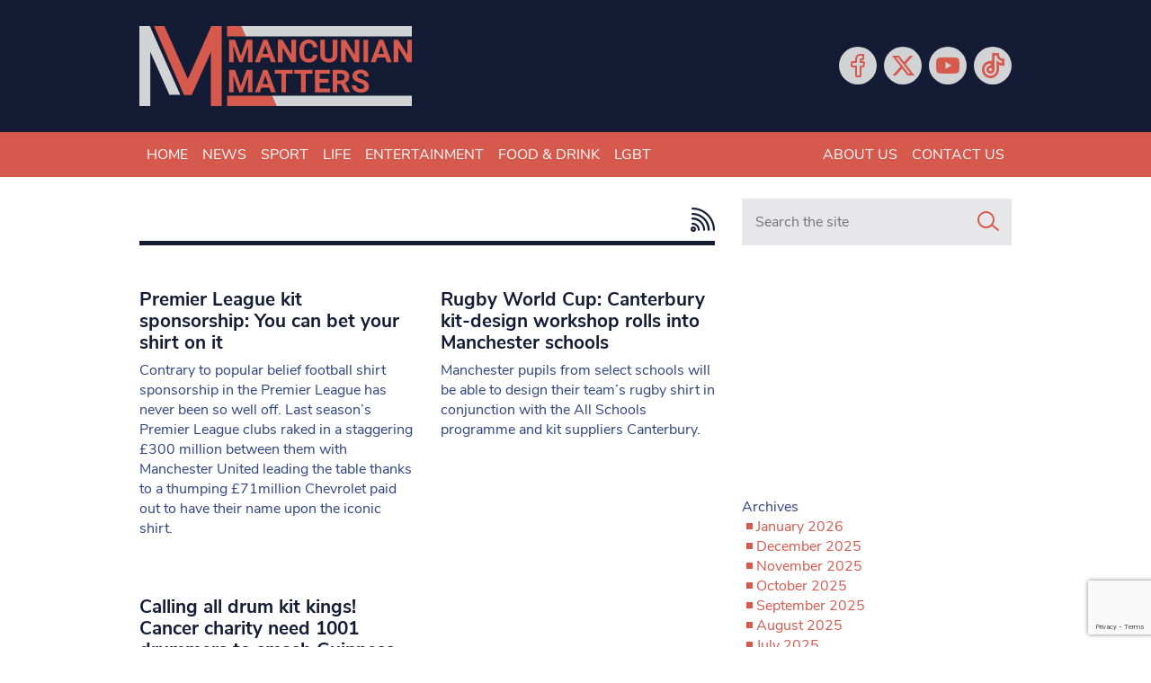

--- FILE ---
content_type: text/html; charset=UTF-8
request_url: https://www.mancunianmatters.co.uk/tag/kit/
body_size: 16574
content:
<!DOCTYPE html>
<!--[if lt IE 7]><html lang="en-GB" class="ie6"><![endif]-->
<!--[if IE 7]><html lang="en-GB" class="ie7"><![endif]-->
<!--[if IE 8]><html lang="en-GB" class="ie8"><![endif]-->
<!--[if IE 9]><html lang="en-GB" class="ie9"><![endif]-->
<!--[if (gt IE 9)|!(IE)]><!--><html lang="en-GB"><!--<![endif]-->

<head>
    <meta charset="utf-8">
    <meta http-equiv="X-UA-Compatible" content="IE=edge">
    <meta name="viewport" content="width=device-width, initial-scale=1">
        <link rel="apple-touch-icon" sizes="180x180" href="/favicons/apple-touch-icon.png">
    <link rel="icon" type="image/png" sizes="32x32" href="/favicons/favicon-32x32.png">
    <link rel="icon" type="image/png" sizes="16x16" href="/favicons/favicon-16x16.png">
    <link rel="manifest" href="/favicons/site.webmanifest">
    <link rel="mask-icon" href="/favicons/safari-pinned-tab.svg" color="#d7594d">
    <link rel="shortcut icon" href="/favicons/favicon.ico">
    <meta name="apple-mobile-web-app-title" content="Mancunian Matters">
    <meta name="application-name" content="Mancunian Matters">
    <meta name="msapplication-TileColor" content="#0d131e">
    <meta name="msapplication-config" content="/favicons/browserconfig.xml">
    <meta name="theme-color" content="#0d131e">
    <script data-ad-client="ca-pub-3263212524915467" async src="https://pagead2.googlesyndication.com/pagead/js/adsbygoogle.js"></script>
    <script>var et_site_url='https://www.mancunianmatters.co.uk';var et_post_id='0';function et_core_page_resource_fallback(a,b){"undefined"===typeof b&&(b=a.sheet.cssRules&&0===a.sheet.cssRules.length);b&&(a.onerror=null,a.onload=null,a.href?a.href=et_site_url+"/?et_core_page_resource="+a.id+et_post_id:a.src&&(a.src=et_site_url+"/?et_core_page_resource="+a.id+et_post_id))}
</script><meta name='robots' content='index, follow, max-image-preview:large, max-snippet:-1, max-video-preview:-1' />
	<style>img:is([sizes="auto" i], [sizes^="auto," i]) { contain-intrinsic-size: 3000px 1500px }</style>
	
	<!-- This site is optimized with the Yoast SEO plugin v26.7 - https://yoast.com/wordpress/plugins/seo/ -->
	<title>kit Archives - Mancunian Matters</title>
	<link rel="canonical" href="https://www.mancunianmatters.co.uk/tag/kit/" />
	<meta property="og:locale" content="en_GB" />
	<meta property="og:type" content="article" />
	<meta property="og:title" content="kit Archives - Mancunian Matters" />
	<meta property="og:url" content="https://www.mancunianmatters.co.uk/tag/kit/" />
	<meta property="og:site_name" content="Mancunian Matters" />
	<meta name="twitter:card" content="summary_large_image" />
	<meta name="twitter:site" content="@mm_newsonline" />
	<script type="application/ld+json" class="yoast-schema-graph">{"@context":"https://schema.org","@graph":[{"@type":"CollectionPage","@id":"https://www.mancunianmatters.co.uk/tag/kit/","url":"https://www.mancunianmatters.co.uk/tag/kit/","name":"kit Archives - Mancunian Matters","isPartOf":{"@id":"https://www.mancunianmatters.co.uk/#website"},"primaryImageOfPage":{"@id":"https://www.mancunianmatters.co.uk/tag/kit/#primaryimage"},"image":{"@id":"https://www.mancunianmatters.co.uk/tag/kit/#primaryimage"},"thumbnailUrl":"","breadcrumb":{"@id":"https://www.mancunianmatters.co.uk/tag/kit/#breadcrumb"},"inLanguage":"en-GB"},{"@type":"ImageObject","inLanguage":"en-GB","@id":"https://www.mancunianmatters.co.uk/tag/kit/#primaryimage","url":"","contentUrl":"","width":761,"height":508},{"@type":"BreadcrumbList","@id":"https://www.mancunianmatters.co.uk/tag/kit/#breadcrumb","itemListElement":[{"@type":"ListItem","position":1,"name":"Home","item":"https://www.mancunianmatters.co.uk/"},{"@type":"ListItem","position":2,"name":"kit"}]},{"@type":"WebSite","@id":"https://www.mancunianmatters.co.uk/#website","url":"https://www.mancunianmatters.co.uk/","name":"Mancunian Matters","description":"News, Sport, Entertainment &amp; Food","publisher":{"@id":"https://www.mancunianmatters.co.uk/#organization"},"potentialAction":[{"@type":"SearchAction","target":{"@type":"EntryPoint","urlTemplate":"https://www.mancunianmatters.co.uk/?s={search_term_string}"},"query-input":{"@type":"PropertyValueSpecification","valueRequired":true,"valueName":"search_term_string"}}],"inLanguage":"en-GB"},{"@type":"Organization","@id":"https://www.mancunianmatters.co.uk/#organization","name":"Mancunian Matters","url":"https://www.mancunianmatters.co.uk/","logo":{"@type":"ImageObject","inLanguage":"en-GB","@id":"https://www.mancunianmatters.co.uk/#/schema/logo/image/","url":"https://www.mancunianmatters.co.uk/wp-content/uploads/2020/09/Mancunian-Matters-Logo-and-strapline-04.png","contentUrl":"https://www.mancunianmatters.co.uk/wp-content/uploads/2020/09/Mancunian-Matters-Logo-and-strapline-04.png","width":3708,"height":1406,"caption":"Mancunian Matters"},"image":{"@id":"https://www.mancunianmatters.co.uk/#/schema/logo/image/"},"sameAs":["https://www.facebook.com/mancunianmatters/","https://x.com/mm_newsonline","https://www.youtube.com/user/MancunianMatters"]}]}</script>
	<!-- / Yoast SEO plugin. -->


<link rel='dns-prefetch' href='//www.google.com' />
<link rel='dns-prefetch' href='//www.googletagmanager.com' />
<link rel='dns-prefetch' href='//fonts.googleapis.com' />
<link rel='dns-prefetch' href='//use.fontawesome.com' />
<script type="text/javascript" id="wpp-js" src="https://www.mancunianmatters.co.uk/wp-content/plugins/wordpress-popular-posts/assets/js/wpp.min.js?ver=7.3.6" data-sampling="0" data-sampling-rate="100" data-api-url="https://www.mancunianmatters.co.uk/wp-json/wordpress-popular-posts" data-post-id="0" data-token="86355c3e5f" data-lang="0" data-debug="0"></script>
<link rel="alternate" type="application/rss+xml" title="Mancunian Matters &raquo; kit Tag Feed" href="https://www.mancunianmatters.co.uk/tag/kit/feed/" />
<script type="text/javascript">
/* <![CDATA[ */
window._wpemojiSettings = {"baseUrl":"https:\/\/s.w.org\/images\/core\/emoji\/16.0.1\/72x72\/","ext":".png","svgUrl":"https:\/\/s.w.org\/images\/core\/emoji\/16.0.1\/svg\/","svgExt":".svg","source":{"concatemoji":"https:\/\/www.mancunianmatters.co.uk\/wp-includes\/js\/wp-emoji-release.min.js?ver=6.8.3"}};
/*! This file is auto-generated */
!function(s,n){var o,i,e;function c(e){try{var t={supportTests:e,timestamp:(new Date).valueOf()};sessionStorage.setItem(o,JSON.stringify(t))}catch(e){}}function p(e,t,n){e.clearRect(0,0,e.canvas.width,e.canvas.height),e.fillText(t,0,0);var t=new Uint32Array(e.getImageData(0,0,e.canvas.width,e.canvas.height).data),a=(e.clearRect(0,0,e.canvas.width,e.canvas.height),e.fillText(n,0,0),new Uint32Array(e.getImageData(0,0,e.canvas.width,e.canvas.height).data));return t.every(function(e,t){return e===a[t]})}function u(e,t){e.clearRect(0,0,e.canvas.width,e.canvas.height),e.fillText(t,0,0);for(var n=e.getImageData(16,16,1,1),a=0;a<n.data.length;a++)if(0!==n.data[a])return!1;return!0}function f(e,t,n,a){switch(t){case"flag":return n(e,"\ud83c\udff3\ufe0f\u200d\u26a7\ufe0f","\ud83c\udff3\ufe0f\u200b\u26a7\ufe0f")?!1:!n(e,"\ud83c\udde8\ud83c\uddf6","\ud83c\udde8\u200b\ud83c\uddf6")&&!n(e,"\ud83c\udff4\udb40\udc67\udb40\udc62\udb40\udc65\udb40\udc6e\udb40\udc67\udb40\udc7f","\ud83c\udff4\u200b\udb40\udc67\u200b\udb40\udc62\u200b\udb40\udc65\u200b\udb40\udc6e\u200b\udb40\udc67\u200b\udb40\udc7f");case"emoji":return!a(e,"\ud83e\udedf")}return!1}function g(e,t,n,a){var r="undefined"!=typeof WorkerGlobalScope&&self instanceof WorkerGlobalScope?new OffscreenCanvas(300,150):s.createElement("canvas"),o=r.getContext("2d",{willReadFrequently:!0}),i=(o.textBaseline="top",o.font="600 32px Arial",{});return e.forEach(function(e){i[e]=t(o,e,n,a)}),i}function t(e){var t=s.createElement("script");t.src=e,t.defer=!0,s.head.appendChild(t)}"undefined"!=typeof Promise&&(o="wpEmojiSettingsSupports",i=["flag","emoji"],n.supports={everything:!0,everythingExceptFlag:!0},e=new Promise(function(e){s.addEventListener("DOMContentLoaded",e,{once:!0})}),new Promise(function(t){var n=function(){try{var e=JSON.parse(sessionStorage.getItem(o));if("object"==typeof e&&"number"==typeof e.timestamp&&(new Date).valueOf()<e.timestamp+604800&&"object"==typeof e.supportTests)return e.supportTests}catch(e){}return null}();if(!n){if("undefined"!=typeof Worker&&"undefined"!=typeof OffscreenCanvas&&"undefined"!=typeof URL&&URL.createObjectURL&&"undefined"!=typeof Blob)try{var e="postMessage("+g.toString()+"("+[JSON.stringify(i),f.toString(),p.toString(),u.toString()].join(",")+"));",a=new Blob([e],{type:"text/javascript"}),r=new Worker(URL.createObjectURL(a),{name:"wpTestEmojiSupports"});return void(r.onmessage=function(e){c(n=e.data),r.terminate(),t(n)})}catch(e){}c(n=g(i,f,p,u))}t(n)}).then(function(e){for(var t in e)n.supports[t]=e[t],n.supports.everything=n.supports.everything&&n.supports[t],"flag"!==t&&(n.supports.everythingExceptFlag=n.supports.everythingExceptFlag&&n.supports[t]);n.supports.everythingExceptFlag=n.supports.everythingExceptFlag&&!n.supports.flag,n.DOMReady=!1,n.readyCallback=function(){n.DOMReady=!0}}).then(function(){return e}).then(function(){var e;n.supports.everything||(n.readyCallback(),(e=n.source||{}).concatemoji?t(e.concatemoji):e.wpemoji&&e.twemoji&&(t(e.twemoji),t(e.wpemoji)))}))}((window,document),window._wpemojiSettings);
/* ]]> */
</script>
<style id='wp-emoji-styles-inline-css' type='text/css'>

	img.wp-smiley, img.emoji {
		display: inline !important;
		border: none !important;
		box-shadow: none !important;
		height: 1em !important;
		width: 1em !important;
		margin: 0 0.07em !important;
		vertical-align: -0.1em !important;
		background: none !important;
		padding: 0 !important;
	}
</style>
<link rel='stylesheet' id='wp-block-library-css' href='https://www.mancunianmatters.co.uk/wp-includes/css/dist/block-library/style.min.css?ver=6.8.3' type='text/css' media='all' />
<style id='classic-theme-styles-inline-css' type='text/css'>
/*! This file is auto-generated */
.wp-block-button__link{color:#fff;background-color:#32373c;border-radius:9999px;box-shadow:none;text-decoration:none;padding:calc(.667em + 2px) calc(1.333em + 2px);font-size:1.125em}.wp-block-file__button{background:#32373c;color:#fff;text-decoration:none}
</style>
<link rel='stylesheet' id='wp-components-css' href='https://www.mancunianmatters.co.uk/wp-includes/css/dist/components/style.min.css?ver=6.8.3' type='text/css' media='all' />
<link rel='stylesheet' id='wp-preferences-css' href='https://www.mancunianmatters.co.uk/wp-includes/css/dist/preferences/style.min.css?ver=6.8.3' type='text/css' media='all' />
<link rel='stylesheet' id='wp-block-editor-css' href='https://www.mancunianmatters.co.uk/wp-includes/css/dist/block-editor/style.min.css?ver=6.8.3' type='text/css' media='all' />
<link rel='stylesheet' id='popup-maker-block-library-style-css' href='https://www.mancunianmatters.co.uk/wp-content/plugins/popup-maker/dist/packages/block-library-style.css?ver=dbea705cfafe089d65f1' type='text/css' media='all' />
<style id='font-awesome-svg-styles-default-inline-css' type='text/css'>
.svg-inline--fa {
  display: inline-block;
  height: 1em;
  overflow: visible;
  vertical-align: -.125em;
}
</style>
<link rel='stylesheet' id='font-awesome-svg-styles-css' href='https://www.mancunianmatters.co.uk/wp-content/uploads/font-awesome/v6.6.0/css/svg-with-js.css' type='text/css' media='all' />
<style id='font-awesome-svg-styles-inline-css' type='text/css'>
   .wp-block-font-awesome-icon svg::before,
   .wp-rich-text-font-awesome-icon svg::before {content: unset;}
</style>
<style id='global-styles-inline-css' type='text/css'>
:root{--wp--preset--aspect-ratio--square: 1;--wp--preset--aspect-ratio--4-3: 4/3;--wp--preset--aspect-ratio--3-4: 3/4;--wp--preset--aspect-ratio--3-2: 3/2;--wp--preset--aspect-ratio--2-3: 2/3;--wp--preset--aspect-ratio--16-9: 16/9;--wp--preset--aspect-ratio--9-16: 9/16;--wp--preset--color--black: #000000;--wp--preset--color--cyan-bluish-gray: #abb8c3;--wp--preset--color--white: #ffffff;--wp--preset--color--pale-pink: #f78da7;--wp--preset--color--vivid-red: #cf2e2e;--wp--preset--color--luminous-vivid-orange: #ff6900;--wp--preset--color--luminous-vivid-amber: #fcb900;--wp--preset--color--light-green-cyan: #7bdcb5;--wp--preset--color--vivid-green-cyan: #00d084;--wp--preset--color--pale-cyan-blue: #8ed1fc;--wp--preset--color--vivid-cyan-blue: #0693e3;--wp--preset--color--vivid-purple: #9b51e0;--wp--preset--gradient--vivid-cyan-blue-to-vivid-purple: linear-gradient(135deg,rgba(6,147,227,1) 0%,rgb(155,81,224) 100%);--wp--preset--gradient--light-green-cyan-to-vivid-green-cyan: linear-gradient(135deg,rgb(122,220,180) 0%,rgb(0,208,130) 100%);--wp--preset--gradient--luminous-vivid-amber-to-luminous-vivid-orange: linear-gradient(135deg,rgba(252,185,0,1) 0%,rgba(255,105,0,1) 100%);--wp--preset--gradient--luminous-vivid-orange-to-vivid-red: linear-gradient(135deg,rgba(255,105,0,1) 0%,rgb(207,46,46) 100%);--wp--preset--gradient--very-light-gray-to-cyan-bluish-gray: linear-gradient(135deg,rgb(238,238,238) 0%,rgb(169,184,195) 100%);--wp--preset--gradient--cool-to-warm-spectrum: linear-gradient(135deg,rgb(74,234,220) 0%,rgb(151,120,209) 20%,rgb(207,42,186) 40%,rgb(238,44,130) 60%,rgb(251,105,98) 80%,rgb(254,248,76) 100%);--wp--preset--gradient--blush-light-purple: linear-gradient(135deg,rgb(255,206,236) 0%,rgb(152,150,240) 100%);--wp--preset--gradient--blush-bordeaux: linear-gradient(135deg,rgb(254,205,165) 0%,rgb(254,45,45) 50%,rgb(107,0,62) 100%);--wp--preset--gradient--luminous-dusk: linear-gradient(135deg,rgb(255,203,112) 0%,rgb(199,81,192) 50%,rgb(65,88,208) 100%);--wp--preset--gradient--pale-ocean: linear-gradient(135deg,rgb(255,245,203) 0%,rgb(182,227,212) 50%,rgb(51,167,181) 100%);--wp--preset--gradient--electric-grass: linear-gradient(135deg,rgb(202,248,128) 0%,rgb(113,206,126) 100%);--wp--preset--gradient--midnight: linear-gradient(135deg,rgb(2,3,129) 0%,rgb(40,116,252) 100%);--wp--preset--font-size--small: 13px;--wp--preset--font-size--medium: 20px;--wp--preset--font-size--large: 36px;--wp--preset--font-size--x-large: 42px;--wp--preset--spacing--20: 0.44rem;--wp--preset--spacing--30: 0.67rem;--wp--preset--spacing--40: 1rem;--wp--preset--spacing--50: 1.5rem;--wp--preset--spacing--60: 2.25rem;--wp--preset--spacing--70: 3.38rem;--wp--preset--spacing--80: 5.06rem;--wp--preset--shadow--natural: 6px 6px 9px rgba(0, 0, 0, 0.2);--wp--preset--shadow--deep: 12px 12px 50px rgba(0, 0, 0, 0.4);--wp--preset--shadow--sharp: 6px 6px 0px rgba(0, 0, 0, 0.2);--wp--preset--shadow--outlined: 6px 6px 0px -3px rgba(255, 255, 255, 1), 6px 6px rgba(0, 0, 0, 1);--wp--preset--shadow--crisp: 6px 6px 0px rgba(0, 0, 0, 1);}:where(.is-layout-flex){gap: 0.5em;}:where(.is-layout-grid){gap: 0.5em;}body .is-layout-flex{display: flex;}.is-layout-flex{flex-wrap: wrap;align-items: center;}.is-layout-flex > :is(*, div){margin: 0;}body .is-layout-grid{display: grid;}.is-layout-grid > :is(*, div){margin: 0;}:where(.wp-block-columns.is-layout-flex){gap: 2em;}:where(.wp-block-columns.is-layout-grid){gap: 2em;}:where(.wp-block-post-template.is-layout-flex){gap: 1.25em;}:where(.wp-block-post-template.is-layout-grid){gap: 1.25em;}.has-black-color{color: var(--wp--preset--color--black) !important;}.has-cyan-bluish-gray-color{color: var(--wp--preset--color--cyan-bluish-gray) !important;}.has-white-color{color: var(--wp--preset--color--white) !important;}.has-pale-pink-color{color: var(--wp--preset--color--pale-pink) !important;}.has-vivid-red-color{color: var(--wp--preset--color--vivid-red) !important;}.has-luminous-vivid-orange-color{color: var(--wp--preset--color--luminous-vivid-orange) !important;}.has-luminous-vivid-amber-color{color: var(--wp--preset--color--luminous-vivid-amber) !important;}.has-light-green-cyan-color{color: var(--wp--preset--color--light-green-cyan) !important;}.has-vivid-green-cyan-color{color: var(--wp--preset--color--vivid-green-cyan) !important;}.has-pale-cyan-blue-color{color: var(--wp--preset--color--pale-cyan-blue) !important;}.has-vivid-cyan-blue-color{color: var(--wp--preset--color--vivid-cyan-blue) !important;}.has-vivid-purple-color{color: var(--wp--preset--color--vivid-purple) !important;}.has-black-background-color{background-color: var(--wp--preset--color--black) !important;}.has-cyan-bluish-gray-background-color{background-color: var(--wp--preset--color--cyan-bluish-gray) !important;}.has-white-background-color{background-color: var(--wp--preset--color--white) !important;}.has-pale-pink-background-color{background-color: var(--wp--preset--color--pale-pink) !important;}.has-vivid-red-background-color{background-color: var(--wp--preset--color--vivid-red) !important;}.has-luminous-vivid-orange-background-color{background-color: var(--wp--preset--color--luminous-vivid-orange) !important;}.has-luminous-vivid-amber-background-color{background-color: var(--wp--preset--color--luminous-vivid-amber) !important;}.has-light-green-cyan-background-color{background-color: var(--wp--preset--color--light-green-cyan) !important;}.has-vivid-green-cyan-background-color{background-color: var(--wp--preset--color--vivid-green-cyan) !important;}.has-pale-cyan-blue-background-color{background-color: var(--wp--preset--color--pale-cyan-blue) !important;}.has-vivid-cyan-blue-background-color{background-color: var(--wp--preset--color--vivid-cyan-blue) !important;}.has-vivid-purple-background-color{background-color: var(--wp--preset--color--vivid-purple) !important;}.has-black-border-color{border-color: var(--wp--preset--color--black) !important;}.has-cyan-bluish-gray-border-color{border-color: var(--wp--preset--color--cyan-bluish-gray) !important;}.has-white-border-color{border-color: var(--wp--preset--color--white) !important;}.has-pale-pink-border-color{border-color: var(--wp--preset--color--pale-pink) !important;}.has-vivid-red-border-color{border-color: var(--wp--preset--color--vivid-red) !important;}.has-luminous-vivid-orange-border-color{border-color: var(--wp--preset--color--luminous-vivid-orange) !important;}.has-luminous-vivid-amber-border-color{border-color: var(--wp--preset--color--luminous-vivid-amber) !important;}.has-light-green-cyan-border-color{border-color: var(--wp--preset--color--light-green-cyan) !important;}.has-vivid-green-cyan-border-color{border-color: var(--wp--preset--color--vivid-green-cyan) !important;}.has-pale-cyan-blue-border-color{border-color: var(--wp--preset--color--pale-cyan-blue) !important;}.has-vivid-cyan-blue-border-color{border-color: var(--wp--preset--color--vivid-cyan-blue) !important;}.has-vivid-purple-border-color{border-color: var(--wp--preset--color--vivid-purple) !important;}.has-vivid-cyan-blue-to-vivid-purple-gradient-background{background: var(--wp--preset--gradient--vivid-cyan-blue-to-vivid-purple) !important;}.has-light-green-cyan-to-vivid-green-cyan-gradient-background{background: var(--wp--preset--gradient--light-green-cyan-to-vivid-green-cyan) !important;}.has-luminous-vivid-amber-to-luminous-vivid-orange-gradient-background{background: var(--wp--preset--gradient--luminous-vivid-amber-to-luminous-vivid-orange) !important;}.has-luminous-vivid-orange-to-vivid-red-gradient-background{background: var(--wp--preset--gradient--luminous-vivid-orange-to-vivid-red) !important;}.has-very-light-gray-to-cyan-bluish-gray-gradient-background{background: var(--wp--preset--gradient--very-light-gray-to-cyan-bluish-gray) !important;}.has-cool-to-warm-spectrum-gradient-background{background: var(--wp--preset--gradient--cool-to-warm-spectrum) !important;}.has-blush-light-purple-gradient-background{background: var(--wp--preset--gradient--blush-light-purple) !important;}.has-blush-bordeaux-gradient-background{background: var(--wp--preset--gradient--blush-bordeaux) !important;}.has-luminous-dusk-gradient-background{background: var(--wp--preset--gradient--luminous-dusk) !important;}.has-pale-ocean-gradient-background{background: var(--wp--preset--gradient--pale-ocean) !important;}.has-electric-grass-gradient-background{background: var(--wp--preset--gradient--electric-grass) !important;}.has-midnight-gradient-background{background: var(--wp--preset--gradient--midnight) !important;}.has-small-font-size{font-size: var(--wp--preset--font-size--small) !important;}.has-medium-font-size{font-size: var(--wp--preset--font-size--medium) !important;}.has-large-font-size{font-size: var(--wp--preset--font-size--large) !important;}.has-x-large-font-size{font-size: var(--wp--preset--font-size--x-large) !important;}
:where(.wp-block-post-template.is-layout-flex){gap: 1.25em;}:where(.wp-block-post-template.is-layout-grid){gap: 1.25em;}
:where(.wp-block-columns.is-layout-flex){gap: 2em;}:where(.wp-block-columns.is-layout-grid){gap: 2em;}
:root :where(.wp-block-pullquote){font-size: 1.5em;line-height: 1.6;}
</style>
<link rel='stylesheet' id='ctct_form_styles-css' href='https://www.mancunianmatters.co.uk/wp-content/plugins/constant-contact-forms/assets/css/style.css?ver=2.15.2' type='text/css' media='all' />
<link rel='stylesheet' id='et_monarch-css-css' href='https://www.mancunianmatters.co.uk/wp-content/plugins/monarch/css/style.css?ver=1.4.14' type='text/css' media='all' />
<link rel='stylesheet' id='et-gf-open-sans-css' href='https://fonts.googleapis.com/css?family=Open+Sans:400,700' type='text/css' media='all' />
<link rel='stylesheet' id='wordpress-popular-posts-css-css' href='https://www.mancunianmatters.co.uk/wp-content/plugins/wordpress-popular-posts/assets/css/wpp.css?ver=7.3.6' type='text/css' media='all' />
<link rel='stylesheet' id='bootstrap-css' href='https://www.mancunianmatters.co.uk/wp-content/themes/bmn-wp/assets/stylesheets/bootstrap.min.css?ver=4.4.1' type='text/css' media='all' />
<link rel='stylesheet' id='lineicons-css' href='https://www.mancunianmatters.co.uk/wp-content/themes/bmn-wp/assets/fonts/lineicons/LineIcons.min.css?ver=1.0.1' type='text/css' media='all' />
<link rel='stylesheet' id='bmn-styles-css' href='https://www.mancunianmatters.co.uk/wp-content/themes/bmn-wp/theme-styles.css?ver=1.0.0' type='text/css' media='all' />
<link rel='stylesheet' id='styles-css' href='https://www.mancunianmatters.co.uk/wp-content/themes/bmn-wp/style.css?ver=6.8.3' type='text/css' media='all' />
<link rel='stylesheet' id='font-awesome-official-css' href='https://use.fontawesome.com/releases/v6.6.0/css/all.css' type='text/css' media='all' integrity="sha384-h/hnnw1Bi4nbpD6kE7nYfCXzovi622sY5WBxww8ARKwpdLj5kUWjRuyiXaD1U2JT" crossorigin="anonymous" />
<link rel='stylesheet' id='popup-maker-site-css' href='//www.mancunianmatters.co.uk/wp-content/uploads/pum/pum-site-styles.css?generated=1755177567&#038;ver=1.21.5' type='text/css' media='all' />
<link rel='stylesheet' id='font-awesome-official-v4shim-css' href='https://use.fontawesome.com/releases/v6.6.0/css/v4-shims.css' type='text/css' media='all' integrity="sha384-Heamg4F/EELwbmnBJapxaWTkcdX/DCrJpYgSshI5BkI7xghn3RvDcpG+1xUJt/7K" crossorigin="anonymous" />
<script type="text/javascript" src="https://www.mancunianmatters.co.uk/wp-includes/js/jquery/jquery.min.js?ver=3.7.1" id="jquery-core-js"></script>
<script type="text/javascript" src="https://www.mancunianmatters.co.uk/wp-includes/js/jquery/jquery-migrate.min.js?ver=3.4.1" id="jquery-migrate-js"></script>

<!-- Google tag (gtag.js) snippet added by Site Kit -->
<!-- Google Ads snippet added by Site Kit -->
<script type="text/javascript" src="https://www.googletagmanager.com/gtag/js?id=AW-TIGERFISH" id="google_gtagjs-js" async></script>
<script type="text/javascript" id="google_gtagjs-js-after">
/* <![CDATA[ */
window.dataLayer = window.dataLayer || [];function gtag(){dataLayer.push(arguments);}
gtag("js", new Date());
gtag("set", "developer_id.dZTNiMT", true);
gtag("config", "AW-TIGERFISH");
/* ]]> */
</script>
<link rel="https://api.w.org/" href="https://www.mancunianmatters.co.uk/wp-json/" /><link rel="alternate" title="JSON" type="application/json" href="https://www.mancunianmatters.co.uk/wp-json/wp/v2/tags/3476" /><link rel="EditURI" type="application/rsd+xml" title="RSD" href="https://www.mancunianmatters.co.uk/xmlrpc.php?rsd" />
<meta name="generator" content="WordPress 6.8.3" />
<meta name="generator" content="Site Kit by Google 1.170.0" /><!-- Google tag (gtag.js) -->
<script async src="https://www.googletagmanager.com/gtag/js?id=G-GGHKF4DW4F"></script>
<script>
  window.dataLayer = window.dataLayer || [];
  function gtag(){dataLayer.push(arguments);}
  gtag('js', new Date());

  gtag('config', 'G-GGHKF4DW4F');
</script>
<script async src="https://pagead2.googlesyndication.com/pagead/js/adsbygoogle.js?client=ca-pub-6660113500949973"
     crossorigin="anonymous"></script><style type="text/css" id="et-social-custom-css">
				 
			</style><link rel="preload" href="https://www.mancunianmatters.co.uk/wp-content/plugins/monarch/core/admin/fonts/modules.ttf" as="font" crossorigin="anonymous">            <style id="wpp-loading-animation-styles">@-webkit-keyframes bgslide{from{background-position-x:0}to{background-position-x:-200%}}@keyframes bgslide{from{background-position-x:0}to{background-position-x:-200%}}.wpp-widget-block-placeholder,.wpp-shortcode-placeholder{margin:0 auto;width:60px;height:3px;background:#dd3737;background:linear-gradient(90deg,#dd3737 0%,#571313 10%,#dd3737 100%);background-size:200% auto;border-radius:3px;-webkit-animation:bgslide 1s infinite linear;animation:bgslide 1s infinite linear}</style>
            		<style type="text/css" id="wp-custom-css">
			/* remove overlap on the single page posts */
.article-wrapper {
    margin-top: 20px !important;
}
.main-article {
    margin-top: 20px !important;
}

/* hide sidebar on all pages */
.col-12.col-md-auto.sidebar {
    display: none;
}

.col-md {
    max-width: 2000px !important;
}

		</style>
		
    <!-- ADVERT JS -->
    <script>
        var googletag = googletag || {};
        googletag.cmd = googletag.cmd || [];
    </script>
    <script>
        googletag.cmd.push(function() {

            // MAP: Leaderboard Adverts
            var mapping1 = googletag.sizeMapping().
            addSize([321, 0], [[320, 50],[300, 600]]).
            addSize([467, 0], [[300, 600],[468, 60]]).
            addSize([768, 0], [728, 90]).
            addSize([1000, 0], [[728, 90],[970, 250],[970, 90]]).
            build();

            var mapping2 = googletag.sizeMapping().
            addSize([300, 0], [300,250]).
            addSize([768, 0], [[300,250],[130,600],[300,600]]).
            build();

            var mapping3 = googletag.sizeMapping().
            addSize([0, 0], [0,0]).
            addSize([768, 0], [300,250]).
            build();

            var mapping4 = googletag.sizeMapping().
            addSize([0, 0], [300,250]).
            addSize([767, 0], [0,0]).
            build();

            var mapping5 = googletag.sizeMapping().
            addSize([0, 0], [[300,250],[320,50]]).
            addSize([468, 0], [468,60]).
            addSize([728, 0], [728,90]).
            addSize([970, 0], [970,90]).
            build();

            // GPT slots
            var gptAdSlots = [];

            gptAdSlots[0] = googletag.defineSlot('/101830451/MM-L-H', [[320, 50], [300, 600], [728, 90], [970, 250], [970, 90], [468, 60]], 'div-gpt-ad-1599823556047-0').defineSizeMapping(mapping1).setCollapseEmptyDiv(true).addService(googletag.pubads());
            gptAdSlots[1] = googletag.defineSlot('/101830451/MM-L-F', [[468, 60], [970, 90], [970, 250], [320, 50], [728, 90]], 'div-gpt-ad-1599823645428-0').defineSizeMapping(mapping1).setCollapseEmptyDiv(true).addService(googletag.pubads());
            gptAdSlots[2] = googletag.defineSlot('/101830451/MM-S-M-1', [[300, 600], [160, 600], [300, 250]], 'div-gpt-ad-1599823707276-0').defineSizeMapping(mapping2).setCollapseEmptyDiv(true).addService(googletag.pubads());
            gptAdSlots[3] = googletag.defineSlot('/101830451/MM-S-M-2', [300, 250], 'div-gpt-ad-1599823784672-0').defineSizeMapping(mapping3).setCollapseEmptyDiv(true).addService(googletag.pubads());
            gptAdSlots[4] = googletag.defineSlot('/101830451/MM-S-M-3', [300, 250], 'div-gpt-ad-1599823865915-0').defineSizeMapping(mapping3).setCollapseEmptyDiv(true).addService(googletag.pubads());
            gptAdSlots[5] = googletag.defineSlot('/101830451/MM-L-H-M', [[320, 50], [728, 90], [970, 250], [970, 90], [468, 60]], 'div-gpt-ad-1599823983107-0').defineSizeMapping(mapping1).setCollapseEmptyDiv(true).addService(googletag.pubads());
            gptAdSlots[6] = googletag.defineSlot('/101830451/MM-H-C-T', [300, 250], 'div-gpt-ad-1599824035127-0').defineSizeMapping(mapping4).setCollapseEmptyDiv(true).addService(googletag.pubads());
            gptAdSlots[7] = googletag.defineSlot('/101830451/MM-H-C-B', [300, 250], 'div-gpt-ad-1599824096843-0').defineSizeMapping(mapping4).setCollapseEmptyDiv(true).addService(googletag.pubads());
            gptAdSlots[8] = googletag.defineSlot('/101830451/MM-C-T', [[300, 250], [468, 90], [728, 90], [320, 50], [970, 90]], 'div-gpt-ad-1599736481200-0').defineSizeMapping(mapping5).setCollapseEmptyDiv(true).addService(googletag.pubads());
            gptAdSlots[9] = googletag.defineSlot('/101830451/MM-C-B', [[300, 250], [468, 90], [728, 90], [320, 50], [970, 90]], 'div-gpt-ad-1599736904075-0').defineSizeMapping(mapping5).setCollapseEmptyDiv(true).addService(googletag.pubads());

            // Start ad fetching
            googletag.enableServices();

        });
    </script>
</head>
<body class="archive tag tag-kit tag-3476 wp-theme-bmn-wp ctct-bmn-wp et_monarch topic-">

<header>
    <div class="container">
        <div class="row">
		    <div class="col-12 col-sm-6 col-md-5 col-lg-4 logo">
				<a href="/" aria-label="Mancunian Matters homepage">
                    <svg enable-background="new 0 0 911 266.6" viewBox="0 0 911 266.6" xmlns="http://www.w3.org/2000/svg"><g enable-background="new" fill="#d5594d"><path d="m320 46 19.1 54 19-54h20.2v74.5h-15.4v-20.4l1.5-35.1-20.1 55.5h-10.5l-20-55.4 1.5 35.1v20.4h-15.3v-74.6z"/><path d="m434.7 105.1h-26.9l-5.1 15.3h-16.3l27.7-74.4h14.2l27.9 74.5h-16.3zm-22.8-12.4h18.6l-9.4-27.9z"/><path d="m523.7 120.5h-15.3l-29.9-49v49h-15.3v-74.5h15.3l29.9 49.1v-49.1h15.3z"/><path d="m595.6 95.7c-.6 8-3.5 14.3-8.9 18.9-5.3 4.6-12.4 6.9-21.1 6.9-9.5 0-17.1-3.2-22.5-9.6-5.5-6.4-8.2-15.2-8.2-26.5v-4.6c0-7.2 1.3-13.5 3.8-18.9s6.1-9.6 10.8-12.6c4.7-2.9 10.1-4.4 16.3-4.4 8.6 0 15.5 2.3 20.8 6.9 5.2 4.6 8.3 11.1 9.1 19.4h-15.3c-.4-4.8-1.7-8.3-4-10.5s-5.8-3.2-10.5-3.2c-5.1 0-8.9 1.8-11.5 5.5-2.5 3.7-3.8 9.4-3.9 17.1v5.6c0 8 1.2 13.9 3.7 17.6 2.4 3.7 6.3 5.6 11.5 5.6 4.7 0 8.3-1.1 10.6-3.2 2.3-2.2 3.7-5.5 4-10.1h15.3z"/><path d="m662 46v49c0 8.1-2.5 14.6-7.6 19.3s-12.1 7.1-20.9 7.1c-8.7 0-15.6-2.3-20.7-6.9s-7.7-10.9-7.8-19v-49.5h15.3v49.2c0 4.9 1.2 8.4 3.5 10.7 2.3 2.2 5.6 3.3 9.7 3.3 8.6 0 13-4.5 13.1-13.6v-49.6z"/><path d="m735.1 120.5h-15.3l-29.9-49v49h-15.3v-74.5h15.3l29.9 49.1v-49.1h15.3z"/><path d="m764.8 120.5h-15.3v-74.5h15.3z"/><path d="m822 105.1h-26.9l-5.1 15.3h-16.3l27.7-74.4h14.2l27.9 74.5h-16.3zm-22.7-12.4h18.6l-9.4-27.9z"/><path d="m911 120.5h-15.3l-29.9-49v49h-15.3v-74.5h15.3l29.9 49.1v-49.1h15.3z"/></g><g enable-background="new" fill="#d5594d"><path d="m320 146.3 19.1 54 19-54h20.2v74.5h-15.4v-20.4l1.5-35.1-20.1 55.5h-10.5l-20-55.4 1.5 35.1v20.4h-15.3v-74.5h20z"/><path d="m434.7 205.4h-26.9l-5.1 15.3h-16.3l27.7-74.5h14.2l27.9 74.5h-16.3zm-22.8-12.4h18.6l-9.4-27.9z"/><path d="m513 158.7h-22.8v62h-15.3v-62h-22.5v-12.4h60.6z"/><path d="m578.7 158.7h-22.8v62h-15.3v-62h-22.6v-12.4h60.7z"/><path d="m632.2 188.5h-29.5v19.9h34.6v12.3h-49.9v-74.5h49.8v12.4h-34.5v17.7h29.5z"/><path d="m673.9 193.5h-12.2v27.3h-15.3v-74.5h27.6c8.8 0 15.6 2 20.4 5.9s7.2 9.5 7.2 16.6c0 5.1-1.1 9.3-3.3 12.7s-5.5 6.1-10 8.1l16.1 30.4v.7h-16.5zm-12.2-12.4h12.4c3.9 0 6.8-1 9-2.9 2.1-2 3.2-4.7 3.2-8.1 0-3.5-1-6.3-3-8.3s-5.1-3-9.2-3h-12.3v22.3z"/><path d="m751.8 201.2c0-2.9-1-5.1-3.1-6.7s-5.7-3.2-11-4.9-9.5-3.4-12.6-5.1c-8.5-4.6-12.7-10.7-12.7-18.5 0-4 1.1-7.6 3.4-10.8s5.5-5.6 9.8-7.4c4.2-1.8 9-2.7 14.3-2.7s10.1 1 14.2 2.9 7.4 4.6 9.7 8.2c2.3 3.5 3.5 7.5 3.5 12h-15.3c0-3.4-1.1-6.1-3.2-8s-5.2-2.8-9.1-2.8c-3.8 0-6.7.8-8.7 2.4-2.1 1.6-3.1 3.7-3.1 6.3 0 2.4 1.2 4.4 3.7 6.1 2.4 1.6 6 3.2 10.8 4.6 8.7 2.6 15.1 5.9 19.1 9.8s6 8.7 6 14.5c0 6.4-2.4 11.5-7.3 15.2s-11.4 5.5-19.7 5.5c-5.7 0-10.9-1-15.7-3.1-4.7-2.1-8.3-5-10.8-8.6s-3.7-7.9-3.7-12.7h15.4c0 8.2 4.9 12.3 14.7 12.3 3.6 0 6.5-.7 8.5-2.2s2.9-3.6 2.9-6.3z"/></g><path d="m911 34.4v-34.4h-571.1l15.2 34.4z" fill="#d1d3d4"/><path d="m339.9 0h-46.6v34.4h61.8z" fill="#d5594d"/><path d="m911 266.6v-34.4h-468l15.2 34.4z" fill="#d1d3d4"/><path d="m293.3 266.6h164.9l-15.2-34.3h-149.7z" fill="#d5594d"/><path d="m35 0h-35v266.6h36.5v-180.2l63.8 143.1h36.6z" fill="#d1d3d4"/><path d="m34.7 82.3 1.8 4.1" fill="#d1d3d4"/><g fill="#d5594d"><path d="m83.8 0 78.3 176 78.3-176h35v266.6h-36.5v-180.1l-63.8 143.1h-26l-63.8-146.7-36.5-82.9z"/><path d="m240.8 82.3-1.8 4.1"/></g></svg>
                </a>
			</div>
            <div class="col-9 col-md-7 col-lg-8 social">
                <div class="menu-social-menu-container"><ul id="menu-social-menu" class="menu"><li id="menu-item-80057" class="social-facebook menu-item menu-item-type-custom menu-item-object-custom menu-item-80057"><a target="_blank" href="https://www.facebook.com/mancunianmatters/">Facebook</a></li>
<li id="menu-item-80059" class="social-twitter menu-item menu-item-type-custom menu-item-object-custom menu-item-80059"><a target="_blank" href="https://twitter.com/mm_newsonline">Twitter</a></li>
<li id="menu-item-80061" class="social-youtube menu-item menu-item-type-custom menu-item-object-custom menu-item-80061"><a target="_blank" href="https://www.youtube.com/@mancunian_matters">YouTube</a></li>
<li id="menu-item-159983" class="social-tiktok menu-item menu-item-type-custom menu-item-object-custom menu-item-159983"><a target="_blank" href="https://www.tiktok.com/@mancunianmatters">Tiktok</a></li>
</ul></div>            </div>
	    </div>
	</div>	
</header>
<nav class="navbar navbar-expand-lg header-nav">
    <div class="container">
        <button class="navbar-toggler collapsed" type="button" data-toggle="collapse" data-target="#navbarCollapse" aria-controls="navbarCollapse" aria-expanded="false" aria-label="Toggle navigation">
            <i class="lni lni-menu"></i>
        </button>

        <div id="navbarCollapse" class="collapse navbar-collapse"><ul id="menu-main-menu" class="navbar-nav"><li itemscope="itemscope" itemtype="https://www.schema.org/SiteNavigationElement" id="menu-item-16155" class="menu-item menu-item-type-post_type menu-item-object-page menu-item-home menu-item-16155 nav-item"><a title="Home" href="https://www.mancunianmatters.co.uk/" class="nav-link">Home</a></li>
<li itemscope="itemscope" itemtype="https://www.schema.org/SiteNavigationElement" id="menu-item-16156" class="cat-1 menu-item menu-item-type-taxonomy menu-item-object-category menu-item-16156 nav-item"><a title="News" href="https://www.mancunianmatters.co.uk/news/" class="nav-link">News</a></li>
<li itemscope="itemscope" itemtype="https://www.schema.org/SiteNavigationElement" id="menu-item-16157" class="cat-2 menu-item menu-item-type-taxonomy menu-item-object-category menu-item-16157 nav-item"><a title="Sport" href="https://www.mancunianmatters.co.uk/sport/" class="nav-link">Sport</a></li>
<li itemscope="itemscope" itemtype="https://www.schema.org/SiteNavigationElement" id="menu-item-16158" class="cat-3 menu-item menu-item-type-taxonomy menu-item-object-category menu-item-16158 nav-item"><a title="Life" href="https://www.mancunianmatters.co.uk/life/" class="nav-link">Life</a></li>
<li itemscope="itemscope" itemtype="https://www.schema.org/SiteNavigationElement" id="menu-item-16159" class="cat-4 menu-item menu-item-type-taxonomy menu-item-object-category menu-item-16159 nav-item"><a title="Entertainment" href="https://www.mancunianmatters.co.uk/entertainment/" class="nav-link">Entertainment</a></li>
<li itemscope="itemscope" itemtype="https://www.schema.org/SiteNavigationElement" id="menu-item-16160" class="cat-5 menu-item menu-item-type-taxonomy menu-item-object-category menu-item-16160 nav-item"><a title="Food &amp; Drink" href="https://www.mancunianmatters.co.uk/food-drink/" class="nav-link">Food &amp; Drink</a></li>
<li itemscope="itemscope" itemtype="https://www.schema.org/SiteNavigationElement" id="menu-item-16161" class="cat-6 menu-item menu-item-type-taxonomy menu-item-object-category menu-item-16161 nav-item"><a title="LGBT" href="https://www.mancunianmatters.co.uk/lgbt/" class="nav-link">LGBT</a></li>
<li itemscope="itemscope" itemtype="https://www.schema.org/SiteNavigationElement" id="menu-item-16179" class="right menu-item menu-item-type-post_type menu-item-object-page menu-item-16179 nav-item"><a title="About us" href="https://www.mancunianmatters.co.uk/about-us/" class="nav-link">About us</a></li>
<li itemscope="itemscope" itemtype="https://www.schema.org/SiteNavigationElement" id="menu-item-16180" class="menu-item menu-item-type-post_type menu-item-object-page menu-item-16180 nav-item"><a title="Contact us" href="https://www.mancunianmatters.co.uk/contact-us/" class="nav-link">Contact us</a></li>
</ul></div>    
   </div>
</nav>
<section class="category-page">
    <div class="container">
	    <div class="row">
			<main class="col-12 col-md">
				<div class="title">
				    <h1></h1>
                    <a href="https://www.mancunianmatters.co.uk?feed=rss2" aria-label="RSS Feed"><i class="lni lni-rss-feed"></i></a>				</div>

                				
				<article class="article-row"><figure><a href="https://www.mancunianmatters.co.uk/sport/20082019-premier-league-kit-sponsorship-you-can-bet-your-shirt-on-it/"></a></figure><div class="article-content"><h2 class="heading"><a href="https://www.mancunianmatters.co.uk/sport/20082019-premier-league-kit-sponsorship-you-can-bet-your-shirt-on-it/">Premier League kit sponsorship: You can bet your shirt on it</a></h2><div class="excerpt"><p>Contrary to popular belief football shirt sponsorship in the Premier League has never been so well off. Last season’s Premier League clubs raked in a staggering £300 million between them with Manchester United leading the table thanks to a thumping £71million Chevrolet paid out to have their name upon the iconic shirt.</p>
</div></div></article><article class="article-row"><figure><a href="https://www.mancunianmatters.co.uk/sport/18092015-rugby-world-cup-canterbury-kit-design-workshop-rolls-into-manchester-schools/"></a></figure><div class="article-content"><h2 class="heading"><a href="https://www.mancunianmatters.co.uk/sport/18092015-rugby-world-cup-canterbury-kit-design-workshop-rolls-into-manchester-schools/">Rugby World Cup: Canterbury kit-design workshop rolls into Manchester schools</a></h2><div class="excerpt"><p>Manchester pupils from select schools will be able to design their team’s rugby shirt in conjunction with the All Schools programme and kit suppliers Canterbury.</p>
</div></div></article><article class="article-row"><figure><a href="https://www.mancunianmatters.co.uk/news/28082014-calling-all-drum-kit-kings-cancer-charity-need-1001-drummers-to-smash-guinness-world-record/"></a></figure><div class="article-content"><h2 class="heading"><a href="https://www.mancunianmatters.co.uk/news/28082014-calling-all-drum-kit-kings-cancer-charity-need-1001-drummers-to-smash-guinness-world-record/">Calling all drum kit kings! Cancer charity need 1001 drummers to smash Guinness World Record</a></h2><div class="excerpt"><p>A brain tumour charity is hoping to smash a Guinness World Record in Manchester this November – by enlisting the help of 1001 drummers.</p>
</div></div></article><div class="content-ad"><div id='div-gpt-ad-1599736481200-0'><script>googletag.cmd.push(function() { googletag.display('div-gpt-ad-1599736481200-0'); });</script></div></div><article class="article-row"><figure><a href="https://www.mancunianmatters.co.uk/sport/16072014-day-of-firsts-louis-van-gaal-arrives-in-manchester-to-take-up-united-job-as-new-kit-hits-shelves/"></a></figure><div class="article-content"><h2 class="heading"><a href="https://www.mancunianmatters.co.uk/sport/16072014-day-of-firsts-louis-van-gaal-arrives-in-manchester-to-take-up-united-job-as-new-kit-hits-shelves/">Day of firsts: Louis van Gaal arrives in Manchester to take up United job as new kit hits shelves</a></h2><div class="excerpt"><p>The Dutchman is expected to visit United’s Carrington training complex as  he gets his feet under the desk in his new role – just four days after exiting his Holland job with third spot in the World Cup.</p>
</div></div></article><article class="article-row"><figure><a href="https://www.mancunianmatters.co.uk/sport/07072014-youth-courage-greatness-manchester-united-unveil-2014-15-home-kit-ahead-of-la-galaxy-clash/"></a></figure><div class="article-content"><h2 class="heading"><a href="https://www.mancunianmatters.co.uk/sport/07072014-youth-courage-greatness-manchester-united-unveil-2014-15-home-kit-ahead-of-la-galaxy-clash/">Youth, courage, greatness: Manchester United unveil 2014/15 home kit ahead of LA Galaxy clash</a></h2><div class="excerpt"><p>United&#8217;s new kit is available to pre-order now on United Direct and Nike.com ahead of its worldwide release on July 16, while the players will first don the strip a week later.</p>
</div></div></article><article class="article-row"><figure><a href="https://www.mancunianmatters.co.uk/sport/02072014-video-start-your-engines-chevrolet-tease-new-manchester-united-kit-in-time-travelling-shirt-trailer/"></a></figure><div class="article-content"><h2 class="heading"><a href="https://www.mancunianmatters.co.uk/sport/02072014-video-start-your-engines-chevrolet-tease-new-manchester-united-kit-in-time-travelling-shirt-trailer/">VIDEO: Start your engines! Chevrolet tease new Manchester United kit in time-travelling shirt trailer</a></h2><div class="excerpt"><p>American car giant Chevrolet penned a seven-year, £53million deal with the club in July 2012 and the shirt featuring their badge has so far been kept under wraps.</p>
</div></div></article>				
				<nav class="paginate">
					<div class="nav-previous">
											</div>
                    <div class="nav-total">
											</div>
					<div class="nav-next">
											</div>
				</nav>
							
			</main>
			
			<aside class="col-12 col-md-auto">
			    <div class="search">
    <form action="/" method="get">
        <label class="sr-only" for="search">Search in https://www.mancunianmatters.co.uk/</label>
        <input type="text" name="s" id="search" placeholder="Search the site" value="" />
        <button type="submit" aria-label="Search"><i class="lni lni-search-alt"></i></button>
    </form>
</div>



<div class="textwidget custom-html-widget"><script async src="https://pagead2.googlesyndication.com/pagead/js/adsbygoogle.js"></script>
<!-- MM Demo -->
<ins class="adsbygoogle"
     style="display:inline-block;width:300px;height:250px"
     data-ad-client="ca-pub-3263212524915467"
     data-ad-slot="7978844327"></ins>
<script>
     (adsbygoogle = window.adsbygoogle || []).push({});
</script></div>Archives
			<ul>
					<li><a href='https://www.mancunianmatters.co.uk/2026/01/'>January 2026</a></li>
	<li><a href='https://www.mancunianmatters.co.uk/2025/12/'>December 2025</a></li>
	<li><a href='https://www.mancunianmatters.co.uk/2025/11/'>November 2025</a></li>
	<li><a href='https://www.mancunianmatters.co.uk/2025/10/'>October 2025</a></li>
	<li><a href='https://www.mancunianmatters.co.uk/2025/09/'>September 2025</a></li>
	<li><a href='https://www.mancunianmatters.co.uk/2025/08/'>August 2025</a></li>
	<li><a href='https://www.mancunianmatters.co.uk/2025/07/'>July 2025</a></li>
	<li><a href='https://www.mancunianmatters.co.uk/2025/06/'>June 2025</a></li>
	<li><a href='https://www.mancunianmatters.co.uk/2025/05/'>May 2025</a></li>
	<li><a href='https://www.mancunianmatters.co.uk/2025/04/'>April 2025</a></li>
	<li><a href='https://www.mancunianmatters.co.uk/2025/03/'>March 2025</a></li>
	<li><a href='https://www.mancunianmatters.co.uk/2025/02/'>February 2025</a></li>
	<li><a href='https://www.mancunianmatters.co.uk/2025/01/'>January 2025</a></li>
	<li><a href='https://www.mancunianmatters.co.uk/2024/12/'>December 2024</a></li>
	<li><a href='https://www.mancunianmatters.co.uk/2024/11/'>November 2024</a></li>
	<li><a href='https://www.mancunianmatters.co.uk/2024/10/'>October 2024</a></li>
	<li><a href='https://www.mancunianmatters.co.uk/2024/09/'>September 2024</a></li>
	<li><a href='https://www.mancunianmatters.co.uk/2024/08/'>August 2024</a></li>
	<li><a href='https://www.mancunianmatters.co.uk/2024/07/'>July 2024</a></li>
	<li><a href='https://www.mancunianmatters.co.uk/2024/06/'>June 2024</a></li>
	<li><a href='https://www.mancunianmatters.co.uk/2024/05/'>May 2024</a></li>
	<li><a href='https://www.mancunianmatters.co.uk/2024/04/'>April 2024</a></li>
	<li><a href='https://www.mancunianmatters.co.uk/2024/03/'>March 2024</a></li>
	<li><a href='https://www.mancunianmatters.co.uk/2024/02/'>February 2024</a></li>
	<li><a href='https://www.mancunianmatters.co.uk/2024/01/'>January 2024</a></li>
	<li><a href='https://www.mancunianmatters.co.uk/2023/12/'>December 2023</a></li>
	<li><a href='https://www.mancunianmatters.co.uk/2023/11/'>November 2023</a></li>
	<li><a href='https://www.mancunianmatters.co.uk/2023/10/'>October 2023</a></li>
	<li><a href='https://www.mancunianmatters.co.uk/2023/09/'>September 2023</a></li>
	<li><a href='https://www.mancunianmatters.co.uk/2023/08/'>August 2023</a></li>
	<li><a href='https://www.mancunianmatters.co.uk/2023/07/'>July 2023</a></li>
	<li><a href='https://www.mancunianmatters.co.uk/2023/06/'>June 2023</a></li>
	<li><a href='https://www.mancunianmatters.co.uk/2023/05/'>May 2023</a></li>
	<li><a href='https://www.mancunianmatters.co.uk/2023/04/'>April 2023</a></li>
	<li><a href='https://www.mancunianmatters.co.uk/2023/03/'>March 2023</a></li>
	<li><a href='https://www.mancunianmatters.co.uk/2023/02/'>February 2023</a></li>
	<li><a href='https://www.mancunianmatters.co.uk/2023/01/'>January 2023</a></li>
	<li><a href='https://www.mancunianmatters.co.uk/2022/12/'>December 2022</a></li>
	<li><a href='https://www.mancunianmatters.co.uk/2022/11/'>November 2022</a></li>
	<li><a href='https://www.mancunianmatters.co.uk/2022/10/'>October 2022</a></li>
	<li><a href='https://www.mancunianmatters.co.uk/2022/09/'>September 2022</a></li>
	<li><a href='https://www.mancunianmatters.co.uk/2022/08/'>August 2022</a></li>
	<li><a href='https://www.mancunianmatters.co.uk/2022/07/'>July 2022</a></li>
	<li><a href='https://www.mancunianmatters.co.uk/2022/06/'>June 2022</a></li>
	<li><a href='https://www.mancunianmatters.co.uk/2022/05/'>May 2022</a></li>
	<li><a href='https://www.mancunianmatters.co.uk/2022/04/'>April 2022</a></li>
	<li><a href='https://www.mancunianmatters.co.uk/2022/03/'>March 2022</a></li>
	<li><a href='https://www.mancunianmatters.co.uk/2022/02/'>February 2022</a></li>
	<li><a href='https://www.mancunianmatters.co.uk/2022/01/'>January 2022</a></li>
	<li><a href='https://www.mancunianmatters.co.uk/2021/12/'>December 2021</a></li>
	<li><a href='https://www.mancunianmatters.co.uk/2021/11/'>November 2021</a></li>
	<li><a href='https://www.mancunianmatters.co.uk/2021/10/'>October 2021</a></li>
	<li><a href='https://www.mancunianmatters.co.uk/2021/09/'>September 2021</a></li>
	<li><a href='https://www.mancunianmatters.co.uk/2021/08/'>August 2021</a></li>
	<li><a href='https://www.mancunianmatters.co.uk/2021/07/'>July 2021</a></li>
	<li><a href='https://www.mancunianmatters.co.uk/2021/06/'>June 2021</a></li>
	<li><a href='https://www.mancunianmatters.co.uk/2021/05/'>May 2021</a></li>
	<li><a href='https://www.mancunianmatters.co.uk/2021/04/'>April 2021</a></li>
	<li><a href='https://www.mancunianmatters.co.uk/2021/03/'>March 2021</a></li>
	<li><a href='https://www.mancunianmatters.co.uk/2021/02/'>February 2021</a></li>
	<li><a href='https://www.mancunianmatters.co.uk/2021/01/'>January 2021</a></li>
	<li><a href='https://www.mancunianmatters.co.uk/2020/12/'>December 2020</a></li>
	<li><a href='https://www.mancunianmatters.co.uk/2020/11/'>November 2020</a></li>
	<li><a href='https://www.mancunianmatters.co.uk/2020/10/'>October 2020</a></li>
	<li><a href='https://www.mancunianmatters.co.uk/2020/09/'>September 2020</a></li>
	<li><a href='https://www.mancunianmatters.co.uk/2020/08/'>August 2020</a></li>
	<li><a href='https://www.mancunianmatters.co.uk/2020/07/'>July 2020</a></li>
	<li><a href='https://www.mancunianmatters.co.uk/2020/06/'>June 2020</a></li>
	<li><a href='https://www.mancunianmatters.co.uk/2020/05/'>May 2020</a></li>
	<li><a href='https://www.mancunianmatters.co.uk/2020/04/'>April 2020</a></li>
	<li><a href='https://www.mancunianmatters.co.uk/2020/03/'>March 2020</a></li>
	<li><a href='https://www.mancunianmatters.co.uk/2020/02/'>February 2020</a></li>
	<li><a href='https://www.mancunianmatters.co.uk/2020/01/'>January 2020</a></li>
	<li><a href='https://www.mancunianmatters.co.uk/2019/12/'>December 2019</a></li>
	<li><a href='https://www.mancunianmatters.co.uk/2019/11/'>November 2019</a></li>
	<li><a href='https://www.mancunianmatters.co.uk/2019/10/'>October 2019</a></li>
	<li><a href='https://www.mancunianmatters.co.uk/2019/09/'>September 2019</a></li>
	<li><a href='https://www.mancunianmatters.co.uk/2019/08/'>August 2019</a></li>
	<li><a href='https://www.mancunianmatters.co.uk/2019/07/'>July 2019</a></li>
	<li><a href='https://www.mancunianmatters.co.uk/2019/06/'>June 2019</a></li>
	<li><a href='https://www.mancunianmatters.co.uk/2019/05/'>May 2019</a></li>
	<li><a href='https://www.mancunianmatters.co.uk/2019/04/'>April 2019</a></li>
	<li><a href='https://www.mancunianmatters.co.uk/2019/03/'>March 2019</a></li>
	<li><a href='https://www.mancunianmatters.co.uk/2019/02/'>February 2019</a></li>
	<li><a href='https://www.mancunianmatters.co.uk/2019/01/'>January 2019</a></li>
	<li><a href='https://www.mancunianmatters.co.uk/2018/12/'>December 2018</a></li>
	<li><a href='https://www.mancunianmatters.co.uk/2018/11/'>November 2018</a></li>
	<li><a href='https://www.mancunianmatters.co.uk/2018/10/'>October 2018</a></li>
	<li><a href='https://www.mancunianmatters.co.uk/2018/09/'>September 2018</a></li>
	<li><a href='https://www.mancunianmatters.co.uk/2018/08/'>August 2018</a></li>
	<li><a href='https://www.mancunianmatters.co.uk/2018/07/'>July 2018</a></li>
	<li><a href='https://www.mancunianmatters.co.uk/2018/06/'>June 2018</a></li>
	<li><a href='https://www.mancunianmatters.co.uk/2018/05/'>May 2018</a></li>
	<li><a href='https://www.mancunianmatters.co.uk/2018/04/'>April 2018</a></li>
	<li><a href='https://www.mancunianmatters.co.uk/2018/03/'>March 2018</a></li>
	<li><a href='https://www.mancunianmatters.co.uk/2018/02/'>February 2018</a></li>
	<li><a href='https://www.mancunianmatters.co.uk/2018/01/'>January 2018</a></li>
	<li><a href='https://www.mancunianmatters.co.uk/2017/12/'>December 2017</a></li>
	<li><a href='https://www.mancunianmatters.co.uk/2017/11/'>November 2017</a></li>
	<li><a href='https://www.mancunianmatters.co.uk/2017/10/'>October 2017</a></li>
	<li><a href='https://www.mancunianmatters.co.uk/2017/09/'>September 2017</a></li>
	<li><a href='https://www.mancunianmatters.co.uk/2017/08/'>August 2017</a></li>
	<li><a href='https://www.mancunianmatters.co.uk/2017/07/'>July 2017</a></li>
	<li><a href='https://www.mancunianmatters.co.uk/2017/06/'>June 2017</a></li>
	<li><a href='https://www.mancunianmatters.co.uk/2017/05/'>May 2017</a></li>
	<li><a href='https://www.mancunianmatters.co.uk/2017/04/'>April 2017</a></li>
	<li><a href='https://www.mancunianmatters.co.uk/2017/03/'>March 2017</a></li>
	<li><a href='https://www.mancunianmatters.co.uk/2017/02/'>February 2017</a></li>
	<li><a href='https://www.mancunianmatters.co.uk/2017/01/'>January 2017</a></li>
	<li><a href='https://www.mancunianmatters.co.uk/2016/12/'>December 2016</a></li>
	<li><a href='https://www.mancunianmatters.co.uk/2016/11/'>November 2016</a></li>
	<li><a href='https://www.mancunianmatters.co.uk/2016/10/'>October 2016</a></li>
	<li><a href='https://www.mancunianmatters.co.uk/2016/09/'>September 2016</a></li>
	<li><a href='https://www.mancunianmatters.co.uk/2016/08/'>August 2016</a></li>
	<li><a href='https://www.mancunianmatters.co.uk/2016/07/'>July 2016</a></li>
	<li><a href='https://www.mancunianmatters.co.uk/2016/06/'>June 2016</a></li>
	<li><a href='https://www.mancunianmatters.co.uk/2016/05/'>May 2016</a></li>
	<li><a href='https://www.mancunianmatters.co.uk/2016/04/'>April 2016</a></li>
	<li><a href='https://www.mancunianmatters.co.uk/2016/03/'>March 2016</a></li>
	<li><a href='https://www.mancunianmatters.co.uk/2016/02/'>February 2016</a></li>
	<li><a href='https://www.mancunianmatters.co.uk/2016/01/'>January 2016</a></li>
	<li><a href='https://www.mancunianmatters.co.uk/2015/12/'>December 2015</a></li>
	<li><a href='https://www.mancunianmatters.co.uk/2015/11/'>November 2015</a></li>
	<li><a href='https://www.mancunianmatters.co.uk/2015/10/'>October 2015</a></li>
	<li><a href='https://www.mancunianmatters.co.uk/2015/09/'>September 2015</a></li>
	<li><a href='https://www.mancunianmatters.co.uk/2015/08/'>August 2015</a></li>
	<li><a href='https://www.mancunianmatters.co.uk/2015/07/'>July 2015</a></li>
	<li><a href='https://www.mancunianmatters.co.uk/2015/06/'>June 2015</a></li>
	<li><a href='https://www.mancunianmatters.co.uk/2015/05/'>May 2015</a></li>
	<li><a href='https://www.mancunianmatters.co.uk/2015/04/'>April 2015</a></li>
	<li><a href='https://www.mancunianmatters.co.uk/2015/03/'>March 2015</a></li>
	<li><a href='https://www.mancunianmatters.co.uk/2015/02/'>February 2015</a></li>
	<li><a href='https://www.mancunianmatters.co.uk/2015/01/'>January 2015</a></li>
	<li><a href='https://www.mancunianmatters.co.uk/2014/12/'>December 2014</a></li>
	<li><a href='https://www.mancunianmatters.co.uk/2014/11/'>November 2014</a></li>
	<li><a href='https://www.mancunianmatters.co.uk/2014/10/'>October 2014</a></li>
	<li><a href='https://www.mancunianmatters.co.uk/2014/09/'>September 2014</a></li>
	<li><a href='https://www.mancunianmatters.co.uk/2014/08/'>August 2014</a></li>
	<li><a href='https://www.mancunianmatters.co.uk/2014/07/'>July 2014</a></li>
	<li><a href='https://www.mancunianmatters.co.uk/2014/06/'>June 2014</a></li>
	<li><a href='https://www.mancunianmatters.co.uk/2014/05/'>May 2014</a></li>
	<li><a href='https://www.mancunianmatters.co.uk/2014/04/'>April 2014</a></li>
	<li><a href='https://www.mancunianmatters.co.uk/2014/03/'>March 2014</a></li>
	<li><a href='https://www.mancunianmatters.co.uk/2014/02/'>February 2014</a></li>
	<li><a href='https://www.mancunianmatters.co.uk/2014/01/'>January 2014</a></li>
	<li><a href='https://www.mancunianmatters.co.uk/2013/12/'>December 2013</a></li>
	<li><a href='https://www.mancunianmatters.co.uk/2013/11/'>November 2013</a></li>
	<li><a href='https://www.mancunianmatters.co.uk/2013/10/'>October 2013</a></li>
	<li><a href='https://www.mancunianmatters.co.uk/2013/09/'>September 2013</a></li>
	<li><a href='https://www.mancunianmatters.co.uk/2013/08/'>August 2013</a></li>
	<li><a href='https://www.mancunianmatters.co.uk/2013/07/'>July 2013</a></li>
	<li><a href='https://www.mancunianmatters.co.uk/2013/06/'>June 2013</a></li>
	<li><a href='https://www.mancunianmatters.co.uk/2013/05/'>May 2013</a></li>
	<li><a href='https://www.mancunianmatters.co.uk/2013/04/'>April 2013</a></li>
	<li><a href='https://www.mancunianmatters.co.uk/2013/03/'>March 2013</a></li>
			</ul>

			Categories
			<ul>
					<li class="cat-item cat-item-23644"><a href="https://www.mancunianmatters.co.uk/arts-and-culture/">Arts and Culture</a>
</li>
	<li class="cat-item cat-item-22458"><a href="https://www.mancunianmatters.co.uk/news/bolton/">Bolton</a>
</li>
	<li class="cat-item cat-item-18"><a href="https://www.mancunianmatters.co.uk/food-drink/breakfast-bites/">Breakfast Bites</a>
</li>
	<li class="cat-item cat-item-22459"><a href="https://www.mancunianmatters.co.uk/news/bury/">Bury</a>
</li>
	<li class="cat-item cat-item-26391"><a href="https://www.mancunianmatters.co.uk/election-24/">Election 24</a>
</li>
	<li class="cat-item cat-item-12"><a href="https://www.mancunianmatters.co.uk/entertainment/">Entertainment</a>
</li>
	<li class="cat-item cat-item-14"><a href="https://www.mancunianmatters.co.uk/food-drink/">Food &amp; Drink</a>
</li>
	<li class="cat-item cat-item-25719"><a href="https://www.mancunianmatters.co.uk/news/greater-manchester/">Greater Manchester</a>
</li>
	<li class="cat-item cat-item-15"><a href="https://www.mancunianmatters.co.uk/lgbt/">LGBT</a>
</li>
	<li class="cat-item cat-item-11"><a href="https://www.mancunianmatters.co.uk/life/">Life</a>
</li>
	<li class="cat-item cat-item-16"><a href="https://www.mancunianmatters.co.uk/lifestyle/">Lifestyle</a>
</li>
	<li class="cat-item cat-item-19"><a href="https://www.mancunianmatters.co.uk/food-drink/lunch-munch/">Lunch Munch</a>
</li>
	<li class="cat-item cat-item-22456"><a href="https://www.mancunianmatters.co.uk/news/manchester/">Manchester</a>
</li>
	<li class="cat-item cat-item-9"><a href="https://www.mancunianmatters.co.uk/news/">News</a>
</li>
	<li class="cat-item cat-item-22463"><a href="https://www.mancunianmatters.co.uk/news/oldham/">Oldham</a>
</li>
	<li class="cat-item cat-item-25722"><a href="https://www.mancunianmatters.co.uk/podcasts/">Podcasts</a>
</li>
	<li class="cat-item cat-item-26095"><a href="https://www.mancunianmatters.co.uk/politics/">Politics</a>
</li>
	<li class="cat-item cat-item-17"><a href="https://www.mancunianmatters.co.uk/regulars/">Regulars</a>
</li>
	<li class="cat-item cat-item-22465"><a href="https://www.mancunianmatters.co.uk/news/rochdale/">Rochdale</a>
</li>
	<li class="cat-item cat-item-22457"><a href="https://www.mancunianmatters.co.uk/news/salford/">Salford</a>
</li>
	<li class="cat-item cat-item-10"><a href="https://www.mancunianmatters.co.uk/sport/">Sport</a>
</li>
	<li class="cat-item cat-item-22464"><a href="https://www.mancunianmatters.co.uk/news/stockport/">Stockport</a>
</li>
	<li class="cat-item cat-item-22460"><a href="https://www.mancunianmatters.co.uk/news/tameside/">Tameside</a>
</li>
	<li class="cat-item cat-item-22461"><a href="https://www.mancunianmatters.co.uk/news/trafford/">Trafford</a>
</li>
	<li class="cat-item cat-item-1"><a href="https://www.mancunianmatters.co.uk/uncategorised/">Uncategorised</a>
</li>
	<li class="cat-item cat-item-20"><a href="https://www.mancunianmatters.co.uk/food-drink/watering-holes/">Watering Holes</a>
</li>
	<li class="cat-item cat-item-22462"><a href="https://www.mancunianmatters.co.uk/news/wigan/">Wigan</a>
</li>
	<li class="cat-item cat-item-21"><a href="https://www.mancunianmatters.co.uk/food-drink/wine-dine/">Wine &amp; Dine</a>
</li>
			</ul>

						</aside>
						
		</div>
	</div>
</section>



<section id="footer">
    <div class="container">
        <div class="row footer-top">
            <div class="col-12 col-lg-1">
                <a href="/" aria-label="Mancunian Matters homepage" class="footer-logo">
                    <svg enable-background="new 0 0 383 370.8" viewBox="0 0 383 370.8" xmlns="http://www.w3.org/2000/svg"><path d="m48.7 0h-48.7v370.8h50.7v-250.6l88.7 199h50.9z" fill="#d1d3d4"/><path d="m48.2 114.5 2.6 5.7" fill="#d1d3d4"/><g fill="#d5594d"><path d="m116.5 0 108.9 244.8 108.8-244.8h48.8v370.7h-50.7v-250.5l-88.7 199h-36.2l-88.7-204-50.9-115.2z"/><path d="m334.8 114.5-2.5 5.7"/></g></svg>
                </a>
            </div>
            <div class="col-12 col-lg-11">
                <div class="menu-footer-menu-top-container"><ul id="menu-footer-menu-top" class="menu"><li id="menu-item-16162" class="cat-1 menu-item menu-item-type-taxonomy menu-item-object-category menu-item-16162"><a href="https://www.mancunianmatters.co.uk/news/">News</a></li>
<li id="menu-item-16163" class="cat-2 menu-item menu-item-type-taxonomy menu-item-object-category menu-item-16163"><a href="https://www.mancunianmatters.co.uk/sport/">Sport</a></li>
<li id="menu-item-16164" class="cat-3 menu-item menu-item-type-taxonomy menu-item-object-category menu-item-16164"><a href="https://www.mancunianmatters.co.uk/life/">Life</a></li>
<li id="menu-item-16165" class="cat-4 menu-item menu-item-type-taxonomy menu-item-object-category menu-item-16165"><a href="https://www.mancunianmatters.co.uk/entertainment/">Entertainment</a></li>
<li id="menu-item-16166" class="cat-5 menu-item menu-item-type-taxonomy menu-item-object-category menu-item-16166"><a href="https://www.mancunianmatters.co.uk/food-drink/">Food &#038; Drink</a></li>
<li id="menu-item-16167" class="cat-6 menu-item menu-item-type-taxonomy menu-item-object-category menu-item-16167"><a href="https://www.mancunianmatters.co.uk/lgbt/">LGBT</a></li>
</ul></div>            </div>
        </div>
        <div class="separator"></div>
        <div class="row footer-bottom">
            <div class="col-12 col-lg-2">
                <h5>Mancunian Matters</h5>
                <div class="menu-footer-menu-1-container"><ul id="menu-footer-menu-1" class="menu"><li id="menu-item-16184" class="menu-item menu-item-type-post_type menu-item-object-page menu-item-16184"><a href="https://www.mancunianmatters.co.uk/about-us/">About us</a></li>
<li id="menu-item-105522" class="menu-item menu-item-type-post_type menu-item-object-page menu-item-105522"><a href="https://www.mancunianmatters.co.uk/editorial-complaints/">Editorial Complaints</a></li>
<li id="menu-item-105521" class="menu-item menu-item-type-post_type menu-item-object-page menu-item-privacy-policy menu-item-105521"><a rel="privacy-policy" href="https://www.mancunianmatters.co.uk/privacy-policy/">Privacy Policy</a></li>
<li id="menu-item-105523" class="menu-item menu-item-type-post_type menu-item-object-page menu-item-105523"><a href="https://www.mancunianmatters.co.uk/terms-conditions/">Terms &#038; Conditions</a></li>
<li id="menu-item-16186" class="menu-item menu-item-type-post_type menu-item-object-page menu-item-16186"><a href="https://www.mancunianmatters.co.uk/contact-us/">Contact us</a></li>
</ul></div>            </div>
            <div class="col-12 col-lg-3">
                <h5>Local News</h5>
                <div class="menu-footer-menu-2-container"><ul id="menu-footer-menu-2" class="menu"><li id="menu-item-105461" class="menu-item menu-item-type-taxonomy menu-item-object-category menu-item-105461"><a href="https://www.mancunianmatters.co.uk/news/manchester/">Manchester</a></li>
<li id="menu-item-105464" class="menu-item menu-item-type-taxonomy menu-item-object-category menu-item-105464"><a href="https://www.mancunianmatters.co.uk/news/salford/">Salford</a></li>
<li id="menu-item-105459" class="menu-item menu-item-type-taxonomy menu-item-object-category menu-item-105459"><a href="https://www.mancunianmatters.co.uk/news/bolton/">Bolton</a></li>
<li id="menu-item-105460" class="menu-item menu-item-type-taxonomy menu-item-object-category menu-item-105460"><a href="https://www.mancunianmatters.co.uk/news/bury/">Bury</a></li>
<li id="menu-item-105466" class="menu-item menu-item-type-taxonomy menu-item-object-category menu-item-105466"><a href="https://www.mancunianmatters.co.uk/news/tameside/">Tameside</a></li>
<li id="menu-item-105467" class="menu-item menu-item-type-taxonomy menu-item-object-category menu-item-105467"><a href="https://www.mancunianmatters.co.uk/news/trafford/">Trafford</a></li>
<li id="menu-item-105468" class="menu-item menu-item-type-taxonomy menu-item-object-category menu-item-105468"><a href="https://www.mancunianmatters.co.uk/news/wigan/">Wigan</a></li>
<li id="menu-item-105462" class="menu-item menu-item-type-taxonomy menu-item-object-category menu-item-105462"><a href="https://www.mancunianmatters.co.uk/news/oldham/">Oldham</a></li>
<li id="menu-item-105465" class="menu-item menu-item-type-taxonomy menu-item-object-category menu-item-105465"><a href="https://www.mancunianmatters.co.uk/news/stockport/">Stockport</a></li>
<li id="menu-item-105463" class="menu-item menu-item-type-taxonomy menu-item-object-category menu-item-105463"><a href="https://www.mancunianmatters.co.uk/news/rochdale/">Rochdale</a></li>
</ul></div>            </div>
            <div class="col-12 col-lg-2">
                <h5>Event News</h5>
                <div class="menu-footer-menu-3-container"><ul id="menu-footer-menu-3" class="menu"><li id="menu-item-16196" class="menu-item menu-item-type-taxonomy menu-item-object-category menu-item-16196"><a href="https://www.mancunianmatters.co.uk/lifestyle/">Lifestyle</a></li>
<li id="menu-item-16195" class="menu-item menu-item-type-taxonomy menu-item-object-category menu-item-16195"><a href="https://www.mancunianmatters.co.uk/regulars/">Regulars</a></li>
<li id="menu-item-16191" class="menu-item menu-item-type-taxonomy menu-item-object-category menu-item-16191"><a href="https://www.mancunianmatters.co.uk/food-drink/breakfast-bites/">Breakfast Bites</a></li>
<li id="menu-item-16192" class="menu-item menu-item-type-taxonomy menu-item-object-category menu-item-16192"><a href="https://www.mancunianmatters.co.uk/food-drink/lunch-munch/">Lunch Munch</a></li>
<li id="menu-item-16193" class="menu-item menu-item-type-taxonomy menu-item-object-category menu-item-16193"><a href="https://www.mancunianmatters.co.uk/food-drink/watering-holes/">Watering Holes</a></li>
<li id="menu-item-16194" class="menu-item menu-item-type-taxonomy menu-item-object-category menu-item-16194"><a href="https://www.mancunianmatters.co.uk/food-drink/wine-dine/">Wine &#038; Dine</a></li>
</ul></div>            </div>
            <div class="col-12 col-lg-5">
                <h5>Join our weekly newsletter</h5>
                <div data-form-id="107371" id="ctct-form-wrapper-0" class="ctct-form-wrapper et_pb_contact"><span class="ctct-form-description" ><p>Would you like to get the best stories of the week directly in your inbox? Enter your details below to receive weekly updates and opportunities.</p>
</span><form class="ctct-form ctct-form-107371 comment-form  has-recaptcha ctct-default" id="ctct-form-386155667" data-doajax="off" style="" action="" method="post"><p class="ctct-form-field ctct-form-field-text"><span class="ctct-label-top"><label for="first_name___8629014a04a97b000143873decae9901_0_572949646">First name </label></span><input aria-required="false"  type="text" id="first_name___8629014a04a97b000143873decae9901_0_572949646" name="first_name___8629014a04a97b000143873decae9901"  value="" class="ctct-text ctct-label-top first_name___8629014a04a97b000143873decae9901" maxlength="255" placeholder=""   /></p><p class="ctct-form-field ctct-form-field-email ctct-form-field-required"><span class="ctct-label-top"><label for="email___778911c8fefd0df8f0f57427c063455e_0_640459972">Email address <span class="ctct-required-indicatior" title="This is a required field">*</span></label></span><input required aria-required="true"  type="email" id="email___778911c8fefd0df8f0f57427c063455e_0_640459972" name="email___778911c8fefd0df8f0f57427c063455e"  value="" class="ctct-email ctct-label-top email___778911c8fefd0df8f0f57427c063455e"  placeholder=""   /></p><div class='ctct-list-selector' style='display:none;'><div class="ctct-form-field ctct-form-field-checkbox ctct-form-field-required"><fieldset><legend class="ctct-label-top">Select list(s) to subscribe to</legend><input type="checkbox" name="lists___4198c18b5b77163c16aa10a3dbd8583c[]" id="lists___4198c18b5b77163c16aa10a3dbd8583c_0_0" value="1534083321" class="ctct-checkbox ctct-label-right" checked /><span class="ctct-label-right"><label for="lists___4198c18b5b77163c16aa10a3dbd8583c_0_0">Master List</label></span></fieldset></div></div><div class="ctct-optin-hide" style="display:none;"><p class="ctct-form-field ctct-form-field-checkbox"><span class="ctct-input-container"><input type="checkbox" checked name="ctct-opt-in" class="ctct-checkbox ctct-opt-in" value="1" id="ctct-opt-in_0" /><label for="ctct-opt-in_0"> Example: Yes, I would like to receive emails from Mancunian Matters. (You can unsubscribe anytime)</label></span></p></div><!--.ctct-optin-hide --><p class="ctct-form-field ctct-form-field-submit"><input aria-required="false"  type="submit" id="ctct-submitted_0_2306645247" name="ctct-submitted"  value="Sign up" class="ctct-submit ctct-label-top ctct-submitted"     /></p><div class="ctct_usage" style="border: 0 none; clip: rect( 0, 0, 0, 0 ); height: 1px; margin: -1px; overflow: hidden; padding: 0; position: absolute; width: 1px;"><label for="ctct_usage_field">Constant Contact Use. Please leave this field blank.</label><input type="text" value="" id="ctct_usage_field" name="ctct_usage_field" class="ctct_usage_field" tabindex="-1" /></div><input type="hidden" name="ctct-id" value="107371" /><input type="hidden" name="ctct-verify" value="V2VUyvFwIBSnvL03zGi2KBfCq" /><input type="hidden" name="ctct-instance" value="0" /><input type="hidden" name="ctct_time" value="1768600680" /></form><script type="text/javascript">var ajaxurl = "https://www.mancunianmatters.co.uk/wp-admin/admin-ajax.php";</script></div>            </div>
        </div>
    </div>
</section>

<section id="copyright">
    <div class="container">
        <div class="row">
            <div class="col-12 col-md-6 copyright-text">
                <p>&copy; 1997-2026 Mancunian Matters. <a href="https://tiger-fish.com" target="_blank" rel="noopener"  aria-label="Tigerfish Website Development">Built by Tigerfish</a></p>
            </div>
            <div class="col-12 col-md-6 copyright-menu">
                <div class="menu-copyright-menu-container"><ul id="menu-copyright-menu" class="menu"><li id="menu-item-16181" class="menu-item menu-item-type-post_type menu-item-object-page menu-item-privacy-policy menu-item-16181"><a rel="privacy-policy" href="https://www.mancunianmatters.co.uk/privacy-policy/">Privacy Policy</a></li>
<li id="menu-item-16182" class="menu-item menu-item-type-post_type menu-item-object-page menu-item-16182"><a href="https://www.mancunianmatters.co.uk/terms-conditions/">Terms &#038; Conditions</a></li>
<li id="menu-item-16183" class="menu-item menu-item-type-post_type menu-item-object-page menu-item-16183"><a href="https://www.mancunianmatters.co.uk/editorial-complaints/">Editorial Complaints</a></li>
</ul></div>            </div>
        </div>
    </div>
</section>

<script type="speculationrules">
{"prefetch":[{"source":"document","where":{"and":[{"href_matches":"\/*"},{"not":{"href_matches":["\/wp-*.php","\/wp-admin\/*","\/wp-content\/uploads\/*","\/wp-content\/*","\/wp-content\/plugins\/*","\/wp-content\/themes\/bmn-wp\/*","\/*\\?(.+)"]}},{"not":{"selector_matches":"a[rel~=\"nofollow\"]"}},{"not":{"selector_matches":".no-prefetch, .no-prefetch a"}}]},"eagerness":"conservative"}]}
</script>
<div 
	id="pum-107356" 
	role="dialog" 
	aria-modal="false"
	class="pum pum-overlay pum-theme-107346 pum-theme-default-theme popmake-overlay click_open" 
	data-popmake="{&quot;id&quot;:107356,&quot;slug&quot;:&quot;survey-popup&quot;,&quot;theme_id&quot;:107346,&quot;cookies&quot;:[],&quot;triggers&quot;:[{&quot;type&quot;:&quot;click_open&quot;,&quot;settings&quot;:{&quot;extra_selectors&quot;:&quot;&quot;,&quot;cookie_name&quot;:null}}],&quot;mobile_disabled&quot;:null,&quot;tablet_disabled&quot;:null,&quot;meta&quot;:{&quot;display&quot;:{&quot;stackable&quot;:false,&quot;overlay_disabled&quot;:false,&quot;scrollable_content&quot;:false,&quot;disable_reposition&quot;:false,&quot;size&quot;:false,&quot;responsive_min_width&quot;:false,&quot;responsive_min_width_unit&quot;:false,&quot;responsive_max_width&quot;:false,&quot;responsive_max_width_unit&quot;:false,&quot;custom_width&quot;:false,&quot;custom_width_unit&quot;:false,&quot;custom_height&quot;:false,&quot;custom_height_unit&quot;:false,&quot;custom_height_auto&quot;:false,&quot;location&quot;:false,&quot;position_from_trigger&quot;:false,&quot;position_top&quot;:false,&quot;position_left&quot;:false,&quot;position_bottom&quot;:false,&quot;position_right&quot;:false,&quot;position_fixed&quot;:false,&quot;animation_type&quot;:false,&quot;animation_speed&quot;:false,&quot;animation_origin&quot;:false,&quot;overlay_zindex&quot;:false,&quot;zindex&quot;:false},&quot;close&quot;:{&quot;text&quot;:false,&quot;button_delay&quot;:false,&quot;overlay_click&quot;:false,&quot;esc_press&quot;:false,&quot;f4_press&quot;:false},&quot;click_open&quot;:[]}}">

	<div id="popmake-107356" class="pum-container popmake theme-107346 pum-responsive pum-responsive-medium responsive size-medium">

				
				
		
				<div class="pum-content popmake-content" tabindex="0">
			<p>Fill in the MM</p>
<h2>90-Second Survey</h2>
<p>To be in with a chance to win a</p>
<h3>Magnum of Champagne</h3>
<p><a href="/90-second-survey" title="Click here to start the survey">Start Survey</a></p>
		</div>

				
							<button type="button" class="pum-close popmake-close" aria-label="Close">
			&#215;			</button>
		
	</div>

</div>
<script type="text/javascript" src="//www.google.com/recaptcha/api.js?render=6LeHYw8aAAAAADujM4849AnAAsZQl-fSlrOiHyI1&amp;ver=2.15.2" id="recaptcha-lib-js"></script>
<script type="text/javascript" src="https://www.mancunianmatters.co.uk/wp-content/plugins/constant-contact-forms/assets/js/ctct-plugin-recaptcha.min.js?ver=2.15.2" id="recaptcha-v3-js"></script>
<script type="text/javascript" src="https://www.mancunianmatters.co.uk/wp-content/plugins/constant-contact-forms/assets/js/ctct-plugin-frontend.min.js?ver=2.15.2" id="ctct_frontend_forms-js"></script>
<script type="text/javascript" id="ctct_frontend_forms-js-after">
/* <![CDATA[ */
recaptchav3 = {"site_key":"6LeHYw8aAAAAADujM4849AnAAsZQl-fSlrOiHyI1"}
/* ]]> */
</script>
<script type="text/javascript" src="https://www.mancunianmatters.co.uk/wp-content/plugins/monarch/js/idle-timer.min.js?ver=1.4.14" id="et_monarch-idle-js"></script>
<script type="text/javascript" id="et_monarch-custom-js-js-extra">
/* <![CDATA[ */
var monarchSettings = {"ajaxurl":"https:\/\/www.mancunianmatters.co.uk\/wp-admin\/admin-ajax.php","pageurl":"","stats_nonce":"3cc7733e85","share_counts":"43e953bb42","follow_counts":"972ab288cf","total_counts":"8584728dfc","media_single":"623a1c9f19","media_total":"1c2742a718","generate_all_window_nonce":"561ecf53c9","no_img_message":"No images available for sharing on this page"};
/* ]]> */
</script>
<script type="text/javascript" src="https://www.mancunianmatters.co.uk/wp-content/plugins/monarch/js/custom.js?ver=1.4.14" id="et_monarch-custom-js-js"></script>
<script type="text/javascript" src="https://www.mancunianmatters.co.uk/wp-includes/js/jquery/ui/core.min.js?ver=1.13.3" id="jquery-ui-core-js"></script>
<script type="text/javascript" src="https://www.mancunianmatters.co.uk/wp-includes/js/dist/hooks.min.js?ver=4d63a3d491d11ffd8ac6" id="wp-hooks-js"></script>
<script type="text/javascript" id="popup-maker-site-js-extra">
/* <![CDATA[ */
var pum_vars = {"version":"1.21.5","pm_dir_url":"https:\/\/www.mancunianmatters.co.uk\/wp-content\/plugins\/popup-maker\/","ajaxurl":"https:\/\/www.mancunianmatters.co.uk\/wp-admin\/admin-ajax.php","restapi":"https:\/\/www.mancunianmatters.co.uk\/wp-json\/pum\/v1","rest_nonce":null,"default_theme":"107346","debug_mode":"","disable_tracking":"","home_url":"\/","message_position":"top","core_sub_forms_enabled":"1","popups":[],"cookie_domain":"","analytics_enabled":"1","analytics_route":"analytics","analytics_api":"https:\/\/www.mancunianmatters.co.uk\/wp-json\/pum\/v1"};
var pum_sub_vars = {"ajaxurl":"https:\/\/www.mancunianmatters.co.uk\/wp-admin\/admin-ajax.php","message_position":"top"};
var pum_popups = {"pum-107356":{"triggers":[],"cookies":[],"disable_on_mobile":false,"disable_on_tablet":false,"atc_promotion":null,"explain":null,"type_section":null,"theme_id":107346,"size":"medium","responsive_min_width":"0%","responsive_max_width":"100%","custom_width":"640px","custom_height_auto":false,"custom_height":"380px","scrollable_content":false,"animation_type":"fade","animation_speed":350,"animation_origin":"center top","open_sound":"none","custom_sound":"","location":"center top","position_top":100,"position_bottom":0,"position_left":0,"position_right":0,"position_from_trigger":false,"position_fixed":false,"overlay_disabled":false,"stackable":false,"disable_reposition":false,"zindex":1999999999,"close_button_delay":0,"fi_promotion":null,"close_on_form_submission":false,"close_on_form_submission_delay":0,"close_on_overlay_click":false,"close_on_esc_press":false,"close_on_f4_press":false,"disable_form_reopen":false,"disable_accessibility":false,"theme_slug":"default-theme","id":107356,"slug":"survey-popup"}};
/* ]]> */
</script>
<script type="text/javascript" src="//www.mancunianmatters.co.uk/wp-content/uploads/pum/pum-site-scripts.js?defer&amp;generated=1755177567&amp;ver=1.21.5" id="popup-maker-site-js"></script>
<script type="text/javascript" src="https://www.mancunianmatters.co.uk/wp-content/plugins/monarch/core/admin/js/common.js?ver=4.9.3" id="et-core-common-js"></script>
<script type="text/javascript" src="https://www.mancunianmatters.co.uk/wp-content/themes/bmn-wp/assets/scripts/bootstrap.min.js?ver=4.4.1" id="bootstrap-js"></script>
<script type="text/javascript" src="https://www.mancunianmatters.co.uk/wp-content/themes/bmn-wp/assets/scripts/mb-embed-1-2.js?ver=1.0.0" id="mb-embed-js"></script>
<script type="text/javascript" src="https://www.mancunianmatters.co.uk/wp-content/themes/bmn-wp/assets/scripts/custom-scripts.js?ver=1.0.0" id="custom-js"></script>
<script type="text/javascript" src="//securepubads.g.doubleclick.net/tag/js/gpt.js?ver=1.0.0" id="admanager-js"></script>

<script defer src="https://static.cloudflareinsights.com/beacon.min.js/vcd15cbe7772f49c399c6a5babf22c1241717689176015" integrity="sha512-ZpsOmlRQV6y907TI0dKBHq9Md29nnaEIPlkf84rnaERnq6zvWvPUqr2ft8M1aS28oN72PdrCzSjY4U6VaAw1EQ==" data-cf-beacon='{"version":"2024.11.0","token":"604e06fa7f3540f8b8d5b36560f83145","r":1,"server_timing":{"name":{"cfCacheStatus":true,"cfEdge":true,"cfExtPri":true,"cfL4":true,"cfOrigin":true,"cfSpeedBrain":true},"location_startswith":null}}' crossorigin="anonymous"></script>
</body>
</html>

--- FILE ---
content_type: text/html; charset=utf-8
request_url: https://www.google.com/recaptcha/api2/anchor?ar=1&k=6LeHYw8aAAAAADujM4849AnAAsZQl-fSlrOiHyI1&co=aHR0cHM6Ly93d3cubWFuY3VuaWFubWF0dGVycy5jby51azo0NDM.&hl=en&v=PoyoqOPhxBO7pBk68S4YbpHZ&size=invisible&anchor-ms=20000&execute-ms=30000&cb=r6sqhaimxcpx
body_size: 48842
content:
<!DOCTYPE HTML><html dir="ltr" lang="en"><head><meta http-equiv="Content-Type" content="text/html; charset=UTF-8">
<meta http-equiv="X-UA-Compatible" content="IE=edge">
<title>reCAPTCHA</title>
<style type="text/css">
/* cyrillic-ext */
@font-face {
  font-family: 'Roboto';
  font-style: normal;
  font-weight: 400;
  font-stretch: 100%;
  src: url(//fonts.gstatic.com/s/roboto/v48/KFO7CnqEu92Fr1ME7kSn66aGLdTylUAMa3GUBHMdazTgWw.woff2) format('woff2');
  unicode-range: U+0460-052F, U+1C80-1C8A, U+20B4, U+2DE0-2DFF, U+A640-A69F, U+FE2E-FE2F;
}
/* cyrillic */
@font-face {
  font-family: 'Roboto';
  font-style: normal;
  font-weight: 400;
  font-stretch: 100%;
  src: url(//fonts.gstatic.com/s/roboto/v48/KFO7CnqEu92Fr1ME7kSn66aGLdTylUAMa3iUBHMdazTgWw.woff2) format('woff2');
  unicode-range: U+0301, U+0400-045F, U+0490-0491, U+04B0-04B1, U+2116;
}
/* greek-ext */
@font-face {
  font-family: 'Roboto';
  font-style: normal;
  font-weight: 400;
  font-stretch: 100%;
  src: url(//fonts.gstatic.com/s/roboto/v48/KFO7CnqEu92Fr1ME7kSn66aGLdTylUAMa3CUBHMdazTgWw.woff2) format('woff2');
  unicode-range: U+1F00-1FFF;
}
/* greek */
@font-face {
  font-family: 'Roboto';
  font-style: normal;
  font-weight: 400;
  font-stretch: 100%;
  src: url(//fonts.gstatic.com/s/roboto/v48/KFO7CnqEu92Fr1ME7kSn66aGLdTylUAMa3-UBHMdazTgWw.woff2) format('woff2');
  unicode-range: U+0370-0377, U+037A-037F, U+0384-038A, U+038C, U+038E-03A1, U+03A3-03FF;
}
/* math */
@font-face {
  font-family: 'Roboto';
  font-style: normal;
  font-weight: 400;
  font-stretch: 100%;
  src: url(//fonts.gstatic.com/s/roboto/v48/KFO7CnqEu92Fr1ME7kSn66aGLdTylUAMawCUBHMdazTgWw.woff2) format('woff2');
  unicode-range: U+0302-0303, U+0305, U+0307-0308, U+0310, U+0312, U+0315, U+031A, U+0326-0327, U+032C, U+032F-0330, U+0332-0333, U+0338, U+033A, U+0346, U+034D, U+0391-03A1, U+03A3-03A9, U+03B1-03C9, U+03D1, U+03D5-03D6, U+03F0-03F1, U+03F4-03F5, U+2016-2017, U+2034-2038, U+203C, U+2040, U+2043, U+2047, U+2050, U+2057, U+205F, U+2070-2071, U+2074-208E, U+2090-209C, U+20D0-20DC, U+20E1, U+20E5-20EF, U+2100-2112, U+2114-2115, U+2117-2121, U+2123-214F, U+2190, U+2192, U+2194-21AE, U+21B0-21E5, U+21F1-21F2, U+21F4-2211, U+2213-2214, U+2216-22FF, U+2308-230B, U+2310, U+2319, U+231C-2321, U+2336-237A, U+237C, U+2395, U+239B-23B7, U+23D0, U+23DC-23E1, U+2474-2475, U+25AF, U+25B3, U+25B7, U+25BD, U+25C1, U+25CA, U+25CC, U+25FB, U+266D-266F, U+27C0-27FF, U+2900-2AFF, U+2B0E-2B11, U+2B30-2B4C, U+2BFE, U+3030, U+FF5B, U+FF5D, U+1D400-1D7FF, U+1EE00-1EEFF;
}
/* symbols */
@font-face {
  font-family: 'Roboto';
  font-style: normal;
  font-weight: 400;
  font-stretch: 100%;
  src: url(//fonts.gstatic.com/s/roboto/v48/KFO7CnqEu92Fr1ME7kSn66aGLdTylUAMaxKUBHMdazTgWw.woff2) format('woff2');
  unicode-range: U+0001-000C, U+000E-001F, U+007F-009F, U+20DD-20E0, U+20E2-20E4, U+2150-218F, U+2190, U+2192, U+2194-2199, U+21AF, U+21E6-21F0, U+21F3, U+2218-2219, U+2299, U+22C4-22C6, U+2300-243F, U+2440-244A, U+2460-24FF, U+25A0-27BF, U+2800-28FF, U+2921-2922, U+2981, U+29BF, U+29EB, U+2B00-2BFF, U+4DC0-4DFF, U+FFF9-FFFB, U+10140-1018E, U+10190-1019C, U+101A0, U+101D0-101FD, U+102E0-102FB, U+10E60-10E7E, U+1D2C0-1D2D3, U+1D2E0-1D37F, U+1F000-1F0FF, U+1F100-1F1AD, U+1F1E6-1F1FF, U+1F30D-1F30F, U+1F315, U+1F31C, U+1F31E, U+1F320-1F32C, U+1F336, U+1F378, U+1F37D, U+1F382, U+1F393-1F39F, U+1F3A7-1F3A8, U+1F3AC-1F3AF, U+1F3C2, U+1F3C4-1F3C6, U+1F3CA-1F3CE, U+1F3D4-1F3E0, U+1F3ED, U+1F3F1-1F3F3, U+1F3F5-1F3F7, U+1F408, U+1F415, U+1F41F, U+1F426, U+1F43F, U+1F441-1F442, U+1F444, U+1F446-1F449, U+1F44C-1F44E, U+1F453, U+1F46A, U+1F47D, U+1F4A3, U+1F4B0, U+1F4B3, U+1F4B9, U+1F4BB, U+1F4BF, U+1F4C8-1F4CB, U+1F4D6, U+1F4DA, U+1F4DF, U+1F4E3-1F4E6, U+1F4EA-1F4ED, U+1F4F7, U+1F4F9-1F4FB, U+1F4FD-1F4FE, U+1F503, U+1F507-1F50B, U+1F50D, U+1F512-1F513, U+1F53E-1F54A, U+1F54F-1F5FA, U+1F610, U+1F650-1F67F, U+1F687, U+1F68D, U+1F691, U+1F694, U+1F698, U+1F6AD, U+1F6B2, U+1F6B9-1F6BA, U+1F6BC, U+1F6C6-1F6CF, U+1F6D3-1F6D7, U+1F6E0-1F6EA, U+1F6F0-1F6F3, U+1F6F7-1F6FC, U+1F700-1F7FF, U+1F800-1F80B, U+1F810-1F847, U+1F850-1F859, U+1F860-1F887, U+1F890-1F8AD, U+1F8B0-1F8BB, U+1F8C0-1F8C1, U+1F900-1F90B, U+1F93B, U+1F946, U+1F984, U+1F996, U+1F9E9, U+1FA00-1FA6F, U+1FA70-1FA7C, U+1FA80-1FA89, U+1FA8F-1FAC6, U+1FACE-1FADC, U+1FADF-1FAE9, U+1FAF0-1FAF8, U+1FB00-1FBFF;
}
/* vietnamese */
@font-face {
  font-family: 'Roboto';
  font-style: normal;
  font-weight: 400;
  font-stretch: 100%;
  src: url(//fonts.gstatic.com/s/roboto/v48/KFO7CnqEu92Fr1ME7kSn66aGLdTylUAMa3OUBHMdazTgWw.woff2) format('woff2');
  unicode-range: U+0102-0103, U+0110-0111, U+0128-0129, U+0168-0169, U+01A0-01A1, U+01AF-01B0, U+0300-0301, U+0303-0304, U+0308-0309, U+0323, U+0329, U+1EA0-1EF9, U+20AB;
}
/* latin-ext */
@font-face {
  font-family: 'Roboto';
  font-style: normal;
  font-weight: 400;
  font-stretch: 100%;
  src: url(//fonts.gstatic.com/s/roboto/v48/KFO7CnqEu92Fr1ME7kSn66aGLdTylUAMa3KUBHMdazTgWw.woff2) format('woff2');
  unicode-range: U+0100-02BA, U+02BD-02C5, U+02C7-02CC, U+02CE-02D7, U+02DD-02FF, U+0304, U+0308, U+0329, U+1D00-1DBF, U+1E00-1E9F, U+1EF2-1EFF, U+2020, U+20A0-20AB, U+20AD-20C0, U+2113, U+2C60-2C7F, U+A720-A7FF;
}
/* latin */
@font-face {
  font-family: 'Roboto';
  font-style: normal;
  font-weight: 400;
  font-stretch: 100%;
  src: url(//fonts.gstatic.com/s/roboto/v48/KFO7CnqEu92Fr1ME7kSn66aGLdTylUAMa3yUBHMdazQ.woff2) format('woff2');
  unicode-range: U+0000-00FF, U+0131, U+0152-0153, U+02BB-02BC, U+02C6, U+02DA, U+02DC, U+0304, U+0308, U+0329, U+2000-206F, U+20AC, U+2122, U+2191, U+2193, U+2212, U+2215, U+FEFF, U+FFFD;
}
/* cyrillic-ext */
@font-face {
  font-family: 'Roboto';
  font-style: normal;
  font-weight: 500;
  font-stretch: 100%;
  src: url(//fonts.gstatic.com/s/roboto/v48/KFO7CnqEu92Fr1ME7kSn66aGLdTylUAMa3GUBHMdazTgWw.woff2) format('woff2');
  unicode-range: U+0460-052F, U+1C80-1C8A, U+20B4, U+2DE0-2DFF, U+A640-A69F, U+FE2E-FE2F;
}
/* cyrillic */
@font-face {
  font-family: 'Roboto';
  font-style: normal;
  font-weight: 500;
  font-stretch: 100%;
  src: url(//fonts.gstatic.com/s/roboto/v48/KFO7CnqEu92Fr1ME7kSn66aGLdTylUAMa3iUBHMdazTgWw.woff2) format('woff2');
  unicode-range: U+0301, U+0400-045F, U+0490-0491, U+04B0-04B1, U+2116;
}
/* greek-ext */
@font-face {
  font-family: 'Roboto';
  font-style: normal;
  font-weight: 500;
  font-stretch: 100%;
  src: url(//fonts.gstatic.com/s/roboto/v48/KFO7CnqEu92Fr1ME7kSn66aGLdTylUAMa3CUBHMdazTgWw.woff2) format('woff2');
  unicode-range: U+1F00-1FFF;
}
/* greek */
@font-face {
  font-family: 'Roboto';
  font-style: normal;
  font-weight: 500;
  font-stretch: 100%;
  src: url(//fonts.gstatic.com/s/roboto/v48/KFO7CnqEu92Fr1ME7kSn66aGLdTylUAMa3-UBHMdazTgWw.woff2) format('woff2');
  unicode-range: U+0370-0377, U+037A-037F, U+0384-038A, U+038C, U+038E-03A1, U+03A3-03FF;
}
/* math */
@font-face {
  font-family: 'Roboto';
  font-style: normal;
  font-weight: 500;
  font-stretch: 100%;
  src: url(//fonts.gstatic.com/s/roboto/v48/KFO7CnqEu92Fr1ME7kSn66aGLdTylUAMawCUBHMdazTgWw.woff2) format('woff2');
  unicode-range: U+0302-0303, U+0305, U+0307-0308, U+0310, U+0312, U+0315, U+031A, U+0326-0327, U+032C, U+032F-0330, U+0332-0333, U+0338, U+033A, U+0346, U+034D, U+0391-03A1, U+03A3-03A9, U+03B1-03C9, U+03D1, U+03D5-03D6, U+03F0-03F1, U+03F4-03F5, U+2016-2017, U+2034-2038, U+203C, U+2040, U+2043, U+2047, U+2050, U+2057, U+205F, U+2070-2071, U+2074-208E, U+2090-209C, U+20D0-20DC, U+20E1, U+20E5-20EF, U+2100-2112, U+2114-2115, U+2117-2121, U+2123-214F, U+2190, U+2192, U+2194-21AE, U+21B0-21E5, U+21F1-21F2, U+21F4-2211, U+2213-2214, U+2216-22FF, U+2308-230B, U+2310, U+2319, U+231C-2321, U+2336-237A, U+237C, U+2395, U+239B-23B7, U+23D0, U+23DC-23E1, U+2474-2475, U+25AF, U+25B3, U+25B7, U+25BD, U+25C1, U+25CA, U+25CC, U+25FB, U+266D-266F, U+27C0-27FF, U+2900-2AFF, U+2B0E-2B11, U+2B30-2B4C, U+2BFE, U+3030, U+FF5B, U+FF5D, U+1D400-1D7FF, U+1EE00-1EEFF;
}
/* symbols */
@font-face {
  font-family: 'Roboto';
  font-style: normal;
  font-weight: 500;
  font-stretch: 100%;
  src: url(//fonts.gstatic.com/s/roboto/v48/KFO7CnqEu92Fr1ME7kSn66aGLdTylUAMaxKUBHMdazTgWw.woff2) format('woff2');
  unicode-range: U+0001-000C, U+000E-001F, U+007F-009F, U+20DD-20E0, U+20E2-20E4, U+2150-218F, U+2190, U+2192, U+2194-2199, U+21AF, U+21E6-21F0, U+21F3, U+2218-2219, U+2299, U+22C4-22C6, U+2300-243F, U+2440-244A, U+2460-24FF, U+25A0-27BF, U+2800-28FF, U+2921-2922, U+2981, U+29BF, U+29EB, U+2B00-2BFF, U+4DC0-4DFF, U+FFF9-FFFB, U+10140-1018E, U+10190-1019C, U+101A0, U+101D0-101FD, U+102E0-102FB, U+10E60-10E7E, U+1D2C0-1D2D3, U+1D2E0-1D37F, U+1F000-1F0FF, U+1F100-1F1AD, U+1F1E6-1F1FF, U+1F30D-1F30F, U+1F315, U+1F31C, U+1F31E, U+1F320-1F32C, U+1F336, U+1F378, U+1F37D, U+1F382, U+1F393-1F39F, U+1F3A7-1F3A8, U+1F3AC-1F3AF, U+1F3C2, U+1F3C4-1F3C6, U+1F3CA-1F3CE, U+1F3D4-1F3E0, U+1F3ED, U+1F3F1-1F3F3, U+1F3F5-1F3F7, U+1F408, U+1F415, U+1F41F, U+1F426, U+1F43F, U+1F441-1F442, U+1F444, U+1F446-1F449, U+1F44C-1F44E, U+1F453, U+1F46A, U+1F47D, U+1F4A3, U+1F4B0, U+1F4B3, U+1F4B9, U+1F4BB, U+1F4BF, U+1F4C8-1F4CB, U+1F4D6, U+1F4DA, U+1F4DF, U+1F4E3-1F4E6, U+1F4EA-1F4ED, U+1F4F7, U+1F4F9-1F4FB, U+1F4FD-1F4FE, U+1F503, U+1F507-1F50B, U+1F50D, U+1F512-1F513, U+1F53E-1F54A, U+1F54F-1F5FA, U+1F610, U+1F650-1F67F, U+1F687, U+1F68D, U+1F691, U+1F694, U+1F698, U+1F6AD, U+1F6B2, U+1F6B9-1F6BA, U+1F6BC, U+1F6C6-1F6CF, U+1F6D3-1F6D7, U+1F6E0-1F6EA, U+1F6F0-1F6F3, U+1F6F7-1F6FC, U+1F700-1F7FF, U+1F800-1F80B, U+1F810-1F847, U+1F850-1F859, U+1F860-1F887, U+1F890-1F8AD, U+1F8B0-1F8BB, U+1F8C0-1F8C1, U+1F900-1F90B, U+1F93B, U+1F946, U+1F984, U+1F996, U+1F9E9, U+1FA00-1FA6F, U+1FA70-1FA7C, U+1FA80-1FA89, U+1FA8F-1FAC6, U+1FACE-1FADC, U+1FADF-1FAE9, U+1FAF0-1FAF8, U+1FB00-1FBFF;
}
/* vietnamese */
@font-face {
  font-family: 'Roboto';
  font-style: normal;
  font-weight: 500;
  font-stretch: 100%;
  src: url(//fonts.gstatic.com/s/roboto/v48/KFO7CnqEu92Fr1ME7kSn66aGLdTylUAMa3OUBHMdazTgWw.woff2) format('woff2');
  unicode-range: U+0102-0103, U+0110-0111, U+0128-0129, U+0168-0169, U+01A0-01A1, U+01AF-01B0, U+0300-0301, U+0303-0304, U+0308-0309, U+0323, U+0329, U+1EA0-1EF9, U+20AB;
}
/* latin-ext */
@font-face {
  font-family: 'Roboto';
  font-style: normal;
  font-weight: 500;
  font-stretch: 100%;
  src: url(//fonts.gstatic.com/s/roboto/v48/KFO7CnqEu92Fr1ME7kSn66aGLdTylUAMa3KUBHMdazTgWw.woff2) format('woff2');
  unicode-range: U+0100-02BA, U+02BD-02C5, U+02C7-02CC, U+02CE-02D7, U+02DD-02FF, U+0304, U+0308, U+0329, U+1D00-1DBF, U+1E00-1E9F, U+1EF2-1EFF, U+2020, U+20A0-20AB, U+20AD-20C0, U+2113, U+2C60-2C7F, U+A720-A7FF;
}
/* latin */
@font-face {
  font-family: 'Roboto';
  font-style: normal;
  font-weight: 500;
  font-stretch: 100%;
  src: url(//fonts.gstatic.com/s/roboto/v48/KFO7CnqEu92Fr1ME7kSn66aGLdTylUAMa3yUBHMdazQ.woff2) format('woff2');
  unicode-range: U+0000-00FF, U+0131, U+0152-0153, U+02BB-02BC, U+02C6, U+02DA, U+02DC, U+0304, U+0308, U+0329, U+2000-206F, U+20AC, U+2122, U+2191, U+2193, U+2212, U+2215, U+FEFF, U+FFFD;
}
/* cyrillic-ext */
@font-face {
  font-family: 'Roboto';
  font-style: normal;
  font-weight: 900;
  font-stretch: 100%;
  src: url(//fonts.gstatic.com/s/roboto/v48/KFO7CnqEu92Fr1ME7kSn66aGLdTylUAMa3GUBHMdazTgWw.woff2) format('woff2');
  unicode-range: U+0460-052F, U+1C80-1C8A, U+20B4, U+2DE0-2DFF, U+A640-A69F, U+FE2E-FE2F;
}
/* cyrillic */
@font-face {
  font-family: 'Roboto';
  font-style: normal;
  font-weight: 900;
  font-stretch: 100%;
  src: url(//fonts.gstatic.com/s/roboto/v48/KFO7CnqEu92Fr1ME7kSn66aGLdTylUAMa3iUBHMdazTgWw.woff2) format('woff2');
  unicode-range: U+0301, U+0400-045F, U+0490-0491, U+04B0-04B1, U+2116;
}
/* greek-ext */
@font-face {
  font-family: 'Roboto';
  font-style: normal;
  font-weight: 900;
  font-stretch: 100%;
  src: url(//fonts.gstatic.com/s/roboto/v48/KFO7CnqEu92Fr1ME7kSn66aGLdTylUAMa3CUBHMdazTgWw.woff2) format('woff2');
  unicode-range: U+1F00-1FFF;
}
/* greek */
@font-face {
  font-family: 'Roboto';
  font-style: normal;
  font-weight: 900;
  font-stretch: 100%;
  src: url(//fonts.gstatic.com/s/roboto/v48/KFO7CnqEu92Fr1ME7kSn66aGLdTylUAMa3-UBHMdazTgWw.woff2) format('woff2');
  unicode-range: U+0370-0377, U+037A-037F, U+0384-038A, U+038C, U+038E-03A1, U+03A3-03FF;
}
/* math */
@font-face {
  font-family: 'Roboto';
  font-style: normal;
  font-weight: 900;
  font-stretch: 100%;
  src: url(//fonts.gstatic.com/s/roboto/v48/KFO7CnqEu92Fr1ME7kSn66aGLdTylUAMawCUBHMdazTgWw.woff2) format('woff2');
  unicode-range: U+0302-0303, U+0305, U+0307-0308, U+0310, U+0312, U+0315, U+031A, U+0326-0327, U+032C, U+032F-0330, U+0332-0333, U+0338, U+033A, U+0346, U+034D, U+0391-03A1, U+03A3-03A9, U+03B1-03C9, U+03D1, U+03D5-03D6, U+03F0-03F1, U+03F4-03F5, U+2016-2017, U+2034-2038, U+203C, U+2040, U+2043, U+2047, U+2050, U+2057, U+205F, U+2070-2071, U+2074-208E, U+2090-209C, U+20D0-20DC, U+20E1, U+20E5-20EF, U+2100-2112, U+2114-2115, U+2117-2121, U+2123-214F, U+2190, U+2192, U+2194-21AE, U+21B0-21E5, U+21F1-21F2, U+21F4-2211, U+2213-2214, U+2216-22FF, U+2308-230B, U+2310, U+2319, U+231C-2321, U+2336-237A, U+237C, U+2395, U+239B-23B7, U+23D0, U+23DC-23E1, U+2474-2475, U+25AF, U+25B3, U+25B7, U+25BD, U+25C1, U+25CA, U+25CC, U+25FB, U+266D-266F, U+27C0-27FF, U+2900-2AFF, U+2B0E-2B11, U+2B30-2B4C, U+2BFE, U+3030, U+FF5B, U+FF5D, U+1D400-1D7FF, U+1EE00-1EEFF;
}
/* symbols */
@font-face {
  font-family: 'Roboto';
  font-style: normal;
  font-weight: 900;
  font-stretch: 100%;
  src: url(//fonts.gstatic.com/s/roboto/v48/KFO7CnqEu92Fr1ME7kSn66aGLdTylUAMaxKUBHMdazTgWw.woff2) format('woff2');
  unicode-range: U+0001-000C, U+000E-001F, U+007F-009F, U+20DD-20E0, U+20E2-20E4, U+2150-218F, U+2190, U+2192, U+2194-2199, U+21AF, U+21E6-21F0, U+21F3, U+2218-2219, U+2299, U+22C4-22C6, U+2300-243F, U+2440-244A, U+2460-24FF, U+25A0-27BF, U+2800-28FF, U+2921-2922, U+2981, U+29BF, U+29EB, U+2B00-2BFF, U+4DC0-4DFF, U+FFF9-FFFB, U+10140-1018E, U+10190-1019C, U+101A0, U+101D0-101FD, U+102E0-102FB, U+10E60-10E7E, U+1D2C0-1D2D3, U+1D2E0-1D37F, U+1F000-1F0FF, U+1F100-1F1AD, U+1F1E6-1F1FF, U+1F30D-1F30F, U+1F315, U+1F31C, U+1F31E, U+1F320-1F32C, U+1F336, U+1F378, U+1F37D, U+1F382, U+1F393-1F39F, U+1F3A7-1F3A8, U+1F3AC-1F3AF, U+1F3C2, U+1F3C4-1F3C6, U+1F3CA-1F3CE, U+1F3D4-1F3E0, U+1F3ED, U+1F3F1-1F3F3, U+1F3F5-1F3F7, U+1F408, U+1F415, U+1F41F, U+1F426, U+1F43F, U+1F441-1F442, U+1F444, U+1F446-1F449, U+1F44C-1F44E, U+1F453, U+1F46A, U+1F47D, U+1F4A3, U+1F4B0, U+1F4B3, U+1F4B9, U+1F4BB, U+1F4BF, U+1F4C8-1F4CB, U+1F4D6, U+1F4DA, U+1F4DF, U+1F4E3-1F4E6, U+1F4EA-1F4ED, U+1F4F7, U+1F4F9-1F4FB, U+1F4FD-1F4FE, U+1F503, U+1F507-1F50B, U+1F50D, U+1F512-1F513, U+1F53E-1F54A, U+1F54F-1F5FA, U+1F610, U+1F650-1F67F, U+1F687, U+1F68D, U+1F691, U+1F694, U+1F698, U+1F6AD, U+1F6B2, U+1F6B9-1F6BA, U+1F6BC, U+1F6C6-1F6CF, U+1F6D3-1F6D7, U+1F6E0-1F6EA, U+1F6F0-1F6F3, U+1F6F7-1F6FC, U+1F700-1F7FF, U+1F800-1F80B, U+1F810-1F847, U+1F850-1F859, U+1F860-1F887, U+1F890-1F8AD, U+1F8B0-1F8BB, U+1F8C0-1F8C1, U+1F900-1F90B, U+1F93B, U+1F946, U+1F984, U+1F996, U+1F9E9, U+1FA00-1FA6F, U+1FA70-1FA7C, U+1FA80-1FA89, U+1FA8F-1FAC6, U+1FACE-1FADC, U+1FADF-1FAE9, U+1FAF0-1FAF8, U+1FB00-1FBFF;
}
/* vietnamese */
@font-face {
  font-family: 'Roboto';
  font-style: normal;
  font-weight: 900;
  font-stretch: 100%;
  src: url(//fonts.gstatic.com/s/roboto/v48/KFO7CnqEu92Fr1ME7kSn66aGLdTylUAMa3OUBHMdazTgWw.woff2) format('woff2');
  unicode-range: U+0102-0103, U+0110-0111, U+0128-0129, U+0168-0169, U+01A0-01A1, U+01AF-01B0, U+0300-0301, U+0303-0304, U+0308-0309, U+0323, U+0329, U+1EA0-1EF9, U+20AB;
}
/* latin-ext */
@font-face {
  font-family: 'Roboto';
  font-style: normal;
  font-weight: 900;
  font-stretch: 100%;
  src: url(//fonts.gstatic.com/s/roboto/v48/KFO7CnqEu92Fr1ME7kSn66aGLdTylUAMa3KUBHMdazTgWw.woff2) format('woff2');
  unicode-range: U+0100-02BA, U+02BD-02C5, U+02C7-02CC, U+02CE-02D7, U+02DD-02FF, U+0304, U+0308, U+0329, U+1D00-1DBF, U+1E00-1E9F, U+1EF2-1EFF, U+2020, U+20A0-20AB, U+20AD-20C0, U+2113, U+2C60-2C7F, U+A720-A7FF;
}
/* latin */
@font-face {
  font-family: 'Roboto';
  font-style: normal;
  font-weight: 900;
  font-stretch: 100%;
  src: url(//fonts.gstatic.com/s/roboto/v48/KFO7CnqEu92Fr1ME7kSn66aGLdTylUAMa3yUBHMdazQ.woff2) format('woff2');
  unicode-range: U+0000-00FF, U+0131, U+0152-0153, U+02BB-02BC, U+02C6, U+02DA, U+02DC, U+0304, U+0308, U+0329, U+2000-206F, U+20AC, U+2122, U+2191, U+2193, U+2212, U+2215, U+FEFF, U+FFFD;
}

</style>
<link rel="stylesheet" type="text/css" href="https://www.gstatic.com/recaptcha/releases/PoyoqOPhxBO7pBk68S4YbpHZ/styles__ltr.css">
<script nonce="A5uDID43ZYJcV-uOhixWBg" type="text/javascript">window['__recaptcha_api'] = 'https://www.google.com/recaptcha/api2/';</script>
<script type="text/javascript" src="https://www.gstatic.com/recaptcha/releases/PoyoqOPhxBO7pBk68S4YbpHZ/recaptcha__en.js" nonce="A5uDID43ZYJcV-uOhixWBg">
      
    </script></head>
<body><div id="rc-anchor-alert" class="rc-anchor-alert"></div>
<input type="hidden" id="recaptcha-token" value="[base64]">
<script type="text/javascript" nonce="A5uDID43ZYJcV-uOhixWBg">
      recaptcha.anchor.Main.init("[\x22ainput\x22,[\x22bgdata\x22,\x22\x22,\[base64]/[base64]/UltIKytdPWE6KGE8MjA0OD9SW0grK109YT4+NnwxOTI6KChhJjY0NTEyKT09NTUyOTYmJnErMTxoLmxlbmd0aCYmKGguY2hhckNvZGVBdChxKzEpJjY0NTEyKT09NTYzMjA/[base64]/MjU1OlI/[base64]/[base64]/[base64]/[base64]/[base64]/[base64]/[base64]/[base64]/[base64]/[base64]\x22,\[base64]\\u003d\x22,\x22R8KHw4hnXjAkwrIJVWs7VcOibmYYwoLDtSBfwqJzR8KrITMgPsOnw6XDgsO6woLDnsOdU8Oswo4IcMKxw4/DtsOPwpTDgUkqcwTDoEshwoHCnUXDgy4nwr0+LsOvwpzDkMOew4fCqMOCFXLDoAghw6rDk8OLNcOlw4gTw6rDj2PDuT/[base64]/w6dsTsKIw7DDu8OLLD/DosOBwr3ChMOpCmfCrsKFwoTCqlDDgljDmcOjSSMPWMKZw6xGw4rDon7DtcOeA8KmewDDtkHDkMK2M8OxKlcBw6kdbsOFwq4RFcO1Cyw/wovCt8OPwqRTwps6dW7Dr1M8wqrDpMKLwrDDtsK4woVDEA7CpMKcJ0Mbwo3DgMKgLS8YFsOGwo/Cjh7DncObVFQWwqnCssKYK8O0Q0TCgsODw6/DrsK/w7XDq1FHw6d2bz5Nw4tBQlc6LG3DlcOlLWPCsEfCjlnDkMOLC3PChcKuCzbChH/Cp1VGLMOpwr/Cq2DDnmohEXzDhHnDu8KkwocnCmsIcsOBfcKJwpHCtsOCHRLDiirDmcOyOcOuwqrDjMKXXlDDiXDDiztswqzCo8OiBMO+WB54c17ChcK+NMOjO8KHA3/ClcKJJsK5fy/DuRLDk8O/EMK2wqhrwoPCqsOpw7TDoiIUIXnDjnkpwr3CucKgccK3wrXDrQjCtcKgwp7Dk8KpGW7CkcOGHH0jw5kQLGLCs8Ozw4nDtcObPHdhw6wpw63DnVFuw4MuemHCmzxpw6fDik/DkibDpcK2TgXDs8OBwqjDn8K1w7ImexQXw6EPLcOuY8ORB17CtMKawoPCtsOqMcOwwqUpM8O+wp3Cq8KUw6RwBcKudcKHXSvCtcOXwrEawqNDwovDjGXCisOMw4/CoRbDscKIwrvDpMKRB8OvUVpxw6HCnR4WYMKQwp/DrcKtw7TCosK4fcKxw5HDk8KWF8OrwrnDhcKnwrPDlXAJC247w5vCsj/CkmQgw6cFKzhVwpMbZsORwpgxwoHDrcKcO8KoF3hYa1/Cj8OOISVhSsKkwoQgO8Oew7rDvWo1e8KeJ8Odw4XDvAbDrMOSw65/CcOiw7TDpwJJwozCqMOmwp8OHytzTsOAfTbCkkovwpw2w7DCrhLClB3DrMKDw6ERwr3Dn1DClsKdw7nCiD7Di8KZfcOqw4E2X2zCocKjXSAmwrB3w5HCjMKUw7HDpcO4TcK8woFRRAbDmsOwXcKkfcO6fsOfwr/ClxbCsMKFw6fCgW16OEcEw6NAeRnCksKlLS8yMFd9w4dmw5jCkMO6Bh3Ct8OIOUzDn8OywpbCrUrCrMKbRMKgesKawoF1woQTw4HDuh3CtF/[base64]/Do8Kzw7bDoFVywpAFFsOdwoHClljCscKRWcOqw5rDlRwlZmDDhcOwwo7DnWYXNn/Cs8KnQcKSw4svwrzDqsKld0TCikjDrwHCk8KKworDpGpfZsO8Y8OFKcKjwqJsw43CrSDDq8O6w70IBcKzW8KibMKXfMKnw6Vcw4NZwrFpD8O9wqDDhcKkw5xRwrbDiMKlw6lJwqMxwr0kw7/DvF1Rwpw9w6XDqcKawq3CuTXDtE7Chw/[base64]/Dt8KkGMK1w6JqwrbDqi/[base64]/DtMKZwprDmzDCgMKdw4LDkHbDr8Kcaj7CisKawqPDu1PDpCfDjSQWw69WMMOeXMO8woHCvjXCtcO5w7kHS8KSwqzCl8K5aV4Zwq/[base64]/DrHnCosODwrrCul3ClMO+E8O0w5PCmxAvCAnCjyYIwoHDksKGOMOzQ8K/Q8KVw57DkSbDlcOCworCosK1MFxgw6nCqcOdwq/DljgmQsKqw43CowxDwozCvsKIw4XDicOIwrTDlsOtDsOcwobCgCPDglnDsCIOw69rwoDCjnoPwrTClcKLw4vDkj11MQ15DsOrQ8KaYcOsRcONThZgwplew5s+wpprLlTDlDI5PMKLI8Ksw5MwwrLCqMKvYW/Cukc9w5dCwrbDhU5Wwoc8wr09DW/DqnRHCldUw5nDu8OATsKtLHXDu8OnwoAjw6bDsMOfCcKNwrRhw549M3FWwqZnEk7CjQXCvynDqlrDqn/Dv1tgw6bCgAfDqsOnw77ClwrCjsOBTCh9w6xxw6IqwrjDnsOsSwZfwoUKwrRZd8KZZsO3WsK0DkVDa8KdDxjDvsORAMKKcRRewonDhMO6w4XDvMKpD14EwpwwCATCqmrCrMOSEcKWwojDhjnDscO/w7Rew508wqJuwpxvw7HCqixYw41FcSFrwoHDssKhw6fCnsKywp/[base64]/CoGfCgsOEKR3DoQ3CtcKUJV54w41qwofCocOlw4dZLxjCqsOIAEp3DlgmL8O2w6pJwqdgNi9aw7B+wpLCoMOTw7vDscOdwrZtVsKFw5FHw6DDp8OYw7lbbMOdfQbDmsOiwqJeC8K/w6jCtcOZdsK8wr54w6pgw49hwoDDpMKCw6o5wpbChXHDiRl/[base64]/Cs8KjwqPDgsOLF8KQwrA4HsOUXMObM8O9eSkYw7TChcO/KcKgeB4cIcOxAy/[base64]/CjsOdXRUbJsOOXMKfw4XDmsOWOUTCtsKYw4Njw7tqGH/[base64]/Cv3ciccOow5BuwoJQGsKfwpLDiDTDoyTDkMKUw4fDuH5paTBbwo/Dh0ApwrHCsUrChhHCtkI+wo5yUMKgw7x4wrF0w7IkHMKNw5HCsMKTw55aDW7DjcO0Ii0GX8KPfMOKESvDucOQAsKLLg5/bMKQXlfChcOZw5jDlsOFLS3DpMOMw4/DmcKRPToTwpbCjVjCtWwNw4EBV8KTwq1iwqY2UMOPw5bCvhnDkh07w5zDsMK4FCjClsKyw4cDecO0FjzClErDlcKiwobDgD7CiMONRyjCgWfDjzFWL8Ktw40Aw4QCw5wNwqJswrARQ39bA18Rc8KSw5nDncKNcwnCuD/ClMKlw4ZYwobDksKeBhzCviFwfsODKMO2LR3DiQ53FcOGKijCk0jDnFgbwo9GYwvCsy13wqsvRAfCq1nCsMKtEQzDmH3CpjDDu8OoG2kmTEQ6wppKwqETwpNgcgF/wr3Cq8KRw5PCiSIYwoQww47DhsKpw6V3w5vDu8OxIl4Fwrh/UhpkwpDCm3JnUsO8wovCoVNUZU7CrlZKw57CkmBTw7zCosOUWSRnVTrDnyLDgzQVNClEw6huw4AZEMOawpPDlcKsRgoPwoVWWjjCvMOswoofwotTwq/CgVfCjMK6AB/Ctmd1VMOsPDnDtDYBSsOiw71CHFVKfMO7w4xiLsKEO8OJOFx/FkrCm8OYPsKfbGrChcOgMw7CqTnCuzYkw67DsWYKb8OGwovDoXInMysUw5nDnsOvSRgIOsOyMsOzw4LCvVfDs8OjOcOpw6RCw6/Ci8Kew7jDs3TDg0XDscOow4fCoXDCl0HChMKGw4Q2w4lNwo12CCADwrnCgsOqw4AYw63CisOXccK2woxiM8KHw6EZGSPCon1Mw598w70bw4cAwovCrMOdMGPCiDrDvkjCg2DDnsK7w53DiMOJVMOZU8O4Smhew4dqw6PCqW3DqsOHDsOJw55Qw4vCmi9vLR/CkDXCsD1dwqDDhxYaKhzDgMKzdjlgw5lXYcK9P3rCmDB4B8Kcw6F3w4XCpsKGdBPCisKjwppEUcObFlrCojk+wpEGw4MAWzZawrDDs8Kgw7BhEThpNi/DlMKfdMOtG8OYw6NrMRc3woYDw6rCskQzw6bDi8KDKcOaJcKIKsOXXn/DhmE3YS/[base64]/CjcOVwrgcaCLCq8KzZTLDlcOww6ZLw7BWwoVCHErDscOQP8KlWcKmWm9awrfDjmt5Lg3CqVN4dsKvAwx8woTCrcKxPHLDjMKEIMKgw4fCqsO2KMO9wqhiwrLDtsK8JcOfw5XCk8KLTcKyOhrCvgzChgllbsOgw7TDgcOFwrByw7oHdsKww65MEg/DsThuNcOXAcK9cAsRwrlhHsOkAcKOwqDCicOFwp9/bWDCqsKqwq3Dn0rDhhPDpsOaSMK5wrvDgnTDimXCs2HCmXQdwqoXTMObw6PCrcOgw6UHwoDDvMODWQxvw4MiWsOJREtnwq0Nw6HDnXpQdVbCiGjCpcKQw6QefMOzwocWw5wpw67DocKuHVtywrPCikwRTsKqO8KCFcOywp7Cg0sEYcKdwp3Cs8OpFFx/w57Dr8OPwppFT8Ouw6nCtBM2RFfDihDDp8KZw7gfw4jCjcKnwojDlx7DvmvCngjDrsOXwrIWw5dWbMKGwqR5SSJuScK/JUpiCMKpwpBmw5fCuBHDv3DDkG/Dr8KvwpfDpErDmcKnwqjDsHvDrsK0w7jCpS0cw606w6dlw6MFf3opPMKTwqkHw6LDi8OswpPCs8KxRx7CnsKwejsxW8K7UcOqScO+w7twCcKvwqshHEHDmMKRwq7DhzFTwo/DpQ/DhAzCpQcXITBUwpfCqVvCrMK5RsOBwpgsU8KvFcOrwozCvEhvTXYTD8Klw78rwqplwq1dwpPChwXCo8OXwrNxw5zCnhtOw6lDLcO4OVfDv8KWw7XDp1DChMKlw77DpDFnwqp3wps2wrpzw506IMODBGbDvkHCosOVLmbClMKKwqnCpsO9NA9Jw5vDtDxRYQ/Dt3nCp3wiwoNlwqrCj8O+V3NMw4MpWsK1R0jDrW8cKsKnw6vCkHTCocKrw44efAnCrgBoG2rDrXk/w5/Dhkhbw5rCrcKBR3XDn8OEw7nDtXtXTWIfw6VKNDTDgCppwpPDn8Okw5HDrQvCpMOaXm3ClVXCgGptC1obw7ITWMOwLMKGw7rDog/Dn2XDqlx5b2MYwqQ7BMKmwrtaw6QnXmNEOcOUdXTClsOjelsiwqXDn0XCvmHDpRzCk0NlaEcAwr9ow5/[base64]/[base64]/[base64]/DmRRAw6ZXLsKcwoYLYW9kEXHCh2rCuh4xZMK4wrUma8Obw50MBwvCg2Y2w47DvsKteMKHTsKfGsOswoXCj8Ksw6VAwq5rTsOpMmLDlkp2w5/[base64]/w6DCk8KqScKodVU6w4YLAAxgwpvCr1nDsSfCjcKpw5sRKH/DrsKFKcOmw6NJGmHDncKSYsKNw5HCksOvWMKLMmEOC8OqLSlIwpvCo8KPV8OPw4EaAMKWFVA5bGROw6RiQcKmw5/CkHLDmxXDnGRfw7jCoMOnw7TClMO/[base64]/CnVgoCkNUY0V+bVITdMK8dsKrwrMrMMKKIsOeHsKxIsOTDMOlGMKbLsO7w4BXwp0/ZsO5w5llYQ4dFnJeJsOfTQxREXdBwprDmcONw6RKw61gw6Uewod3NiJjW33Dk8K/w4AmRGrDvsOWd8KDw6bDssOYQMK4QjnDtGXDryN4wpHCsMOJKzbCisOCQcKXwo4yw6bDkR8Lwqt6d2AGwoLCuX/CqcOtE8OawovDu8OvwoHCpj/[base64]/DpwnDiMOlw6oxwp/DhMK1LsOVexQZfcOXwpB3aBjDlMOuHMKUwrfDhz9pLcOVwq8xbcK3w70fdTtTwrx/w6HDnRJFVMOzw6fDsMO5MMKfw4luwqBIw7l+w6JeDiYEwqvCsMOocwPCmAoZTsKjScOpdMKGw6RSFR3Dn8Oow7vCvsK4w5bDpTbCqhfDogDDvTLCjRjCncOVwrLDr2PCq25tdsKmw7LCsR7CiEjDu18dw70WwrzCusKpw4/DrR0rV8Oowq7DkMKmesOewqrDoMKKw4/CuCFXwpJMwqtvw5tPwq7Cojhpw7VsI3DDv8OKCx3DiF3DocO7RcOCw61zwokdNcOAwp7DmMOHK1LCtH0WAzzDgDZywrkYw5DDhzUROkTDnl45HcO+ViZIw4hxFz5pwp/[base64]/[base64]/DsEDCocObw5Yhw7o4w4Q+w44vWVt+J8OqRcKNwpMabVnDsXTChMOAFiNoKcK4MF5Aw6kXw6fDr8OYw4fCvMKAKsK1KcKJVU/CmsKKMcKkwq/CocOmOMKowp7Cp2LCpFPDowDCtxEVDcKaIcOXQSLDp8OcKH0/[base64]/Dh3LCrMOtw4XDnMOqUxQoLmzCr3kzVmUEHMOlwrbDqktFdm1ASiLDv8KJT8OqQsOLMMKlOcObwrdaMjLDhcO8IX/Dv8KQw58XNcOFwpRtwrDClTZywrHDqFIHHcOsVcORV8Oif3TClVfDgiNjwo/DpjTCnlkcOljDtMKuLMOlVWDDqkcjL8OBwpFpNRzCsyxNwolnw4jCuMOawqpTeGTCnT/Coy0Kw4DDvwUnwqXDpVpqwoHCo0Rnw5LChCIEwqo5w4oEwrwMw5R3w60nKMK0wqnDkUjCvsO5HcKBQ8KAwr7CrQpjSwVxRsOZw6jCtsOLHMKkwpJOwrkvACxFwrzCnXICw5PDiwJkw5fChlhZw7kQw6/DlCkfwplDw4DCu8KeVljChwhfS8OSYcKywonCmsOiaCUCFsOZw4LCgTnDrcKyw6/DqsOpX8KfDz84TTpFw6LCvHZqw6vDn8KKw4JGwqoOw6LCgg3Ch8ODdsKPwqwmVyRbE8Oywokhw77ChsOFw5dkIMK/NsOVZE7CtMOWwqzDnAzDosK2fsOqZMOdKUZXVjchwrcJw7Bmw6nDpR7CjRsGAsOodRjDiXAVdcO8w7/DnmBVwrXCrzdjR1TCvn7DmBJpw41kGsOsdjFuw6sPDAtEwo/Csx7DtcOpw4NJAMOcH8ODOMKmw7ghJ8K+w6vDjcOSVMKsw4rDg8OaO1bCk8KGw50zO0DCuS7Dix4EN8OSakgzw7nCunvCjcOTEWjDiXV0w5RUwpXCoMOSwpnCkMKTKBLCoAvCtMOTw6/Cn8O9a8Oaw4oXwrfCgMKOMVADdSU2K8OWwrfCoUXCnVjCsRcZwq8Fw7nCo8OICsK9BiLDqEU/PMOXwqzCiB9tTHJ+woDDkRYkw59gFkvDhjDCuyILH8KMw6DDgcKXw5hqGUrCpMKSwrDDlsOtUcO3McOnLMKPw6/DrgfDhwDDsMKkSMKDMwPCujdDBsOtwpg/NsOFwq1pPcKyw7dewoN1M8OxwqnDtMK+ViQNw5fDiMK7IzDDml/Cg8OvAT3CmBNIPnBew6bCkHjDhQfDrhMvWUvDrRLCoV5AZipwwrbDrsOrPVnDpUUKJh42KMK+wr3DjwlVw4ECwqgfw6UAwpTCl8KlDHPDicKzwp0YwrfDj2sbw59nGlJTVkbCu3HDols5w60uWMO2MQ0Bw43CisO6wpPDihoHDMO5w7BOTVB3wovCu8KswqHDucOOw5/CqMOGw5/Do8K4YW5qwpTCsjR7Ki7DosORXsOsw5jDjcOPw51jw6LCmcKfw6bCqcKoBmDCoylMw5DCqWPDsmXDmcK2w5kuU8OLdsOGKErCsFkNw4PCu8K7wrBbw4/CjMKSwrjDnn8PDcOowrTCjcKqw709XMOdVnPCiMOmDCPDiMKoe8KTcWJTAFVlw5YPeWVrT8OnU8K+w7jCrMKQwoYFVsK2dsK+ChxOK8KNwo/[base64]/[base64]/[base64]/CjnvDiS4Swql/cHLCiFrDjAg2wprDrsOUZC5tw7dJdx7DhMO2w5TCiELDvWLCuxvCiMOHwplOw5YUw7XCg1zCh8KuIMK4w7IjZFVgwrwKw7p+fEltT8Kpw6h8wpLDigE4wpTCpU/[base64]/CpVYEAsOgwrzDoEUhwpvCoBPCjsO4MEPDncO/EWx5OXsnH8OLwpfDlGTCj8OEw7jDkF/[base64]/DkGJ8FsO/dsKzBSzDnMKKam/[base64]/DoHDCqMO7T13CscKddCTCmsKswqxuKTsZwq7DiHE1TMOddsOdwpjCtCLClMK2B8ONwpDDnxAkOVTCvEHDisOYwq5QwqTDl8Oswp7DvGfDvcK4w7nDqjEXwpPDpzvDt8KzXiw5K0XDmsOOITTCrsKswrcywpbCoUUVw59fw6DCnD/Cv8O4w6fCpMOYEMORHcO+CMOBE8Kxw5hXbsOTw6fDlUlDb8OEF8Kta8OWK8OvJh/DoMKSwrEmUjbCsz/[base64]/DscOlw4fDvcKfF8KzwpRJw6fCmDAzasO8GMOQw7rDgcKLwrzDtsK4TcKYw7bCnwlNwoBfwpNPWjPDvVDDtCV+PBEZw5FDG8K9M8Kww5FtCcKpG8KLZgo/[base64]/w5jCpsOyXh8SwrM6wp3CtxoaVTPDvyfCpcOWwo7CkRZJDcKCGsOAwqTDkGzCuHbDt8K0BnRew7F+O13DgMKLesO/[base64]/CocOfaV3DvR7Cq8O5RWx4wqRjLULDs8KyN8KHw4lgw5RYw6fDnsKcw44WwrLCpsOGwrbComt5CSnCpMKPwqnDiHt5w75Zw6TCklVUwqnCpljDisKCw7c5w7nDp8OgwqEibsObRcOdwqbDocKVwok1Ty8kw5xJw5XDtQ/[base64]/w4xVw4rDhsKaJWzDgSU2wpBkV3J2w4PDry7Cs8OJel1vw5c2FFHDnsKtwonCrcOOwoDCicKLwq/DtQ4ywrLCnnLCuMO3wqwYR1DDncOEwobChsO/wrxZwoLDoTkAa0zDlT3CpVYfTH/Dmwgaw53CpSdXP8K+ISEWfMKaw5rDk8OqwqjCn1lqRMOhVsOyNcOyw6UDF8KDKMK/wqzDslTCicKKw5dQwp3CgGIFEF3DlMOIwq0jRVc9w7Bvw7gYTMKTw4PDhlJPw5kIOlHCqcKww6MSwoHDtsOFHsK5QXcZN35TDcOSwrvClMOqWg1sw74Uw5fDpsOtwoFpw4fDpRMrw47CtRnCukrCqMKRwqkhwpfCrMOrw6ssw4TDl8Ogw5bDl8Ord8OuJULDmE9vwq/CqMKFwqlEwobDm8Odw5AMMBvDr8OQw70Jwrd+wqjCriNUw7g8wrbDr1x/wrJHMHnCusKsw50sH0QSwovCoMKmFBR5AcKdw5k3w5BbfSZGaMOpwoMfJlxCUzEWwp9oXcKGw4hKwp8Uw7/[base64]/w54uw6IDwq/Cr3jCpX1fMl/DnMKDe07CjzHDicOtEzPCucK3w4fCg8KODmlxGnxePMKzw68LIjfDlmFfw6vDqkFww68fwoDDosOQJ8O3wovDg8KLDF/CqMOMK8K0wptOwobDlcKMFU3Do0lAw4XCm2gvFsK+dXtFw7DCucOOw4zDjMKYClfCth0gO8K4CMK3aMO9w4tjH2/DocOTw6DDqsK4wprCjcOTw4orCMKEwq/DncOvXiXCg8KQWcO/w6h7wr/CmsKhwqpfE8OXXsKrwpYTwrbChMKEOnnDssKRw5PDj1E5wqcxQMKqwrpBQVvDuMKPPmBlw5PCu2J/w6nDnXjCnErClAzCr3p/wrHCucOfwonDq8OAw7glT8OwO8OxFMKiPXfCgsKBOBw6woLDtE5Dwp5AfDceY0oOw6bDlcOCwrjCosOowqUQw5pIa3s5w5t9bU7CvcO4w77Du8KBw4HDgg/DlVEIw4LDoMOgPcOMOlLDnUjCmlTCn8KVGDAPajbCon3Di8O2woFjcntUw6jDgGc/[base64]/[base64]/[base64]/[base64]/CpydKRU1cw7zDjcKBKsObHcOwdDzCs8KQwpVSTcKOPjgpecOoEsKiCiXDmnbDqsOOw5bCnsOvUMKHwpjDlMK/wq3Du2ppwqELw6A/YHg+YVl0wrPDrifChmPChw3DqW/DrnjDlyzDs8Oew4c4LknCh0liH8KmwpIkwpTDkcKTwrolw7k/dsOEGMKMwpFZWcKjwoTCpMKrw4Nfw4dow5lhwpoLMMKvwp5WPy7CrR0Rw4HDt0bCqsOpwoo4OHjCvR5iwp5iwqE/Z8OSKsOMwqUnw5R6w6BQw4RiUVTDjA7Cqz7CpnVNw4HDu8KVB8OYw5/[base64]/Cg8OywqQUw6PCuzgqwqnCjMOew5nClMOHwrbCo8K/DMK0FMKtF2YwTsKAJsKaF8KAw6gswq8ibSIoL8KZw5UwUcK2w6PDvsKMw6A8I3HCk8OSFcOFwo7Dm0vDvT4mwr87wqRuwpojC8OiTcKgw5ICXG3Dj07CvmjCucK7V31CZSw7w5fDjF8gCcK4wp1Gwp45wp/DtFHDtsOaFcKof8OQHcO+woMBwoYncjhENnUgwr83w78cw7sPZAfDlsKRf8O+wokGworCl8Kew4zCtGdqwrnCgMK4BcKPwo/[base64]/PEMTw7bDncO5DCjCr8OmM1zCmsKsSCHDuQ3Dn1nDmyvCkMKDwpwKw4rCklBnX23Do8OHZ8KHwpNedF3CpcKCDx83w5A5ARxeFFsSw7LCssKmwqp8wpzCs8OvNMOpJcOxBgPDkMKrIsOtFcOBw6h5RWHCk8K4EcOHc8OrwrRDFWokwp/CrgpxDcOMw7PDj8OBwpwsw47DgXA7GhJmBMKdD8KTw4wQwpd0QsKyVVZ0wrTCkWfDs2bCr8K/w7DDicKLwp0Zw5xjF8Olw53CjMKlXVTCjDZNwqHDq1BDw5k2YMOycsKSDhorwpVyYMKgwprCrsKkK8OTD8KJwogUSWnCmsOHIsKvGsKEB3AxwrRwwqkXesKnw5vCn8K/w71XNMKzU2gtw6sdw6TCsFzDj8OAw686wpjCt8KVE8OnXMKMfywLwoILFjfDicK9OlRDw57Cg8KScsOfCT7Ci37CjRMIc8KoYsKjbcOGFMOYTMOCYsKiw6jCjAPDikXDmcKLRkvCo1fDpMKnf8K9wr/CicOzw4dbw5/CpUgJGU/ClMKQw6HDnjfDlMOowpAYIcOdDcOuF8OYw4pqw4/DpjTDqx7CnHHDmCHDoyrDkMOBwoBLwqXCq8OywrJFwo5qw79qwoAyw7nDisOXfRXDpDjCrCHChcOpQ8OSQsKRLMOqNMOeGMKvaVomZFLDhsKzM8KDw7ADMUEmC8Oyw7tyeMODZsO/GMKQw4jDkcOWwrJzQMOaO3nCph7CpRLCtyTChxRLwqFUGnAQV8O5wqzDi0nChQ4Nw43Dt2LDmsOpLMKBw7d5wpvDlMKAwrQWwrzDjsK/w5xGw69owpPDpcOow4HChQzDghrCg8OzUjvCj8KLJ8OvwrLDoHPDtMKFw5BxesK/wqs5F8OJaMOhwqZLJsOKwrzCiMO4ZCzDq3fDp2ZvwqAWD0VQHRvDsHbCgMO4GRF3w6Q6wqhYw63DjcK7w5E9JsKIwq55wqYBwpbCvhDDhlbCg8Kyw53Dl2/ChsOJw5TDvQXCoMOBccOnPzDCkxTCn3nDq8KRGkJdw4jDksOaw6Mfcy9ww5DDs33DucOaYwDCoMKCw7fCs8KawrDDn8KYwp8Rw6HCiFvCnD/ChXvDs8OkGBDDl8KuIsOyZsOGOW80w4LCo0vDuR0vwprDkcOwwpcNbsKkOTMsMsKuw7Btwr/[base64]/DlxDCiivDlMObw4Q2wpt3wq0DZMKWTsOpw6NRGDwTenHDu1I4UcOawpduwrrCrMOkdMKUwoXChsKSwpLCkcOxf8KqwqtRD8KdwoLCocO2wrnDtcO7w5YBCsKBL8Orw4rDkMKZw6ZPwojDhsOERxEqFzNww5NcFFQSw68Hw5cOG3TCmMKlw69iwpV8XxPChMKaY1/CnxYMwo/DmcKHWRTCviIWw7LCpsKXw4bCg8ORwpkywpwOAVI3dMOgw5/DqUnCtHFUAB3DuMOBI8OHwqjDrMOzw7HDosKiwpXCnCBiw5xoBcOmF8ORw5XCvDgQwpwiSMKiGMOEw5/DpcOXwrhGH8KjwogOLsK4IFRCwpXCqMK+wpfCiwRkTwoxEMO1wo7Di2Vvw5spDsOzwodDH8Kpw7fCoDsVwq0Nw7Zmwr0gwpLCrErCj8KjGF/Cq1vDrMO6FkfCpMK3Vx/CgsOGJEMGw73CnVbDhsOoeMKyQBPCusKmwqXDnsK6wp/CqmQtLiUHbMOxEGkMw6Y/RsODw4BnB1w4w43CtzVSPAQuw5rDuMOdIMKsw6VOw5VVw7UfwrzCgVVrKmldfzkuG1TCl8OtYw8kJnTDjGTDjT3DrsOUJ0FkI001S8KzwpzDpHZ2PjgQw7rCvsKkEsOpw78EQMOOEWEdG3/CosKuChXClgdpFMK/[base64]/[base64]/DgX47wpvCssKiw6bDqcKEMcKIUg4cIEkYURrCu8OpM1gLB8KrKgfDs8OJwq3CtVk1wqXDisKpSi5ZwqkjMsKSJsK+QTLDh8KVwqAqNlTDhMOKE8Kfw50kwrPChBTCvhXDmQNIw6cewpPDkMOUwrwZM1/DusOpwqXDmzpYw4rDpcK9A8KnwpzDhkrDl8KiwrrCqsKgwr7Dp8OCwq7CjXXDlMO/w61MWDtpwprDo8OTwrzDm08rMxbCq2EffsK+K8OBw6DDlsK3wp15wo5kNsOwSQDChSPCsH7ChsK8O8O3w59qMMOnRMOBwrXCtcO4OsOUQcKOw5zCv0AqJMK2aT7CkH/DqHbDtR8owpchGU/Do8KswqLDusK/DMKIHcKyRcKtYcKnOEFDw5QpX1ZjwqTCmMOTIRnDscK9TMOJwqY1wqcNWsONwp7DjsKSCcOqIAHDvMKbBQ9nb2/CuFYPwqxBw6TDo8OYTsKrUsKZwqtSwpQxDH9ePDfCvMOGwrXDocO+Wx9CV8OOABtRw7dkMShkAcO/H8OSKAjDtSXDkRZOwovClFPDjSrCl2haw61zSWkAVcK+S8KPKjJDADJcG8Otw6rDli3Ck8OTw6XDvUvCg8K0wrojB33CgsK6M8KofDZUw5dnwqvCp8KFwpLCj8KBw7xTcMKYw71nVMK8PFxFRW7CtX3CkTrDtcKcwq/CpMKjwpPCpQVbPsOdWRDDicKKwq15J0TDrHfDn3nDmcK6wobDlsOzw5gnFmvCqT/CiWlLLsKbwoDDhivChmbCkUVJHsOtwqgANT8EE8Kawp80w4jCvcOKwp9SwrrDlwESw7nCuFbCk8KUwqxKRXjCvwvDvVLCow7Dn8Obw4NJwp7CtlRDIsKCdAvDqh1vNSjCszDDg8OLw6fCu8Oswr/DoQfCvmATUcOGwpfCh8OpQMK3w75iwqzDmMKbwrZ0wqoUw65wOcO8wrNDb8OYwq0Zw5hoZsO0wqBpw4XCiVpcwobDv8KQcnTChwdsMzjCvMOGPsO2w73DrMKbwrwBAizCp8Oew5jDisKAY8KRcn/CuXgWw6pow7bDlMKKwr7Dp8KYQMKDw4Nyw64/wpDCscKCSERyZG5VwpFVwqMDwqzCr8Kdw5PDiTPDo27DssKcNALClcKGSsOBfcKEH8KmOS7CosO/w5Ekw57CvFV1OwvCmcKUw5A+VsKBQFfCjxDDhzs8woNYdCBBwp4nZMOUMH7CtEnCr8Obw68jwr1kwqfCllnDn8OzwqNhwqIPwotNwr1pGTTCqsO7wpoGC8KmWMOUwolGVTp1NT8QLMKawrkSwpTDnEgywpXDn2A3ecK4BcKHNMKDcsKZwrBRU8OWw4UAw4XDjxhLwol/FMOrwqgufGRDwogQBlbDplBAwrYuI8O3w47CisKbQDdmwowGDQzCoA/Dt8Kzw5kPw7pnw5bDpnnCs8OowprCocOdQwQLw4jCvBnCpsOIG3fDi8OdFsKnwoPCjzrCk8KFCsOxOHnCiV9mwpbDmsKJZcODwqLCt8OXw5nDlD4SwoTCqwUKwqdywo9Tw5rCu8OrcX/[base64]/w6xKacOuwrXDgiFbwqtnwooYa8O1wrwBTibDiBPDvsKUwrIFDcK9w5JBw4BGwrxTw5wJwp0Iw43DjsKyD3LDiFl9w51rw6LDpVfCjmJCw4Jpw6RRwq00wpzDi3kjL8KUXcO1w7/CicOHw6lEwrvDpsK2wq/Dul90wp4Cw4/CsDjDpWDCkV7CsFXDkMOqwqzDqcKOdkZ0w6wWw6XDgBHDkcK6w7rCjxMFBk/DqcOQRmoFD8KDeVsPwojDujTClsKJD1XCrsOjMsKJw5nClMOgwpXDosK+wqrDl1VDwqU6e8Krw4gowpp7wp7DoQDDjsOdLzvCqcOTVmvDj8OWLG9/CcOzRsKuwo/[base64]/ClGESw7HDhk1lwrzDs8KKwpHCnsKfVcOdwpHCpEvCskHCh0lcw7/[base64]/wr5pfgbCoExrRsKfwpzCtcOvw4FeRsKEBsK/w6p1woQiw7HDj8KAwpBeHE3CpMKEw48OwpsUMsOhZ8Ojw4LDow94TMOAG8K3w7HDpMOAbANOw4PChyzDpynCjy9AGUEMKgXDi8KrOFdQwpPCrh7Cg0zCrsOlwozDh8KVSmDCllLDhyV/TijCoX7CuEXCgMOOGwHDmcKtw6TDpF1Iw4pGwrPCuhTChMKKB8Omw4/Dn8Odwq3CrTh+w6TDuTBBw5vCsMKDwpXCtV4owpvCi2zDp8KbKcK/wpLCukNGw7ogdznCksKiwpZfwolGejZ3w6rCjRh3wpRMwpjDr1QoOzNsw7sAwozCpkYOw5F5w6rDrXDDtcOEDcKmw5XDn8OSZcOIw6JSYcKawoFPwo8Kw7fDh8OhJXwzwpTCo8ObwoY2w7/CoQnDuMKqFiLDgDhvwr/DlsKkw7FHw75hZcKGeR15OjdUJ8KCRMK0wrBhcRrCuMOOWEzCvMOqwpDDjMK7w70hZsKNAsOWJMKpQVs8w5cLEX/ClsKJw4orw7oVJyhuwq3CvTrDnMOcw49cw75uasOgSMKjwokZw7lewobDiDbCo8K2aB4ewovCthfCgzLCgnTDtGnDnk3ClcOywq1UVsOMTH9ULsKRX8KGPw1bJh/DkyPDrsKPwoDCsjNxwr01SiI1w4kNw6xPwqHCmUfCiFRCw5UKaEfCoMK9wpbCssOtMFh7YsKGEmA/wphHasKNd8OLZcKAwpxFw5vClcKlw6pGw61fH8KGw4XCpnPCsxBIw5vDmMOEK8KRw7p3NQzCpifCn8KpA8OYAsKxFTvCnVVkIcK/w57Dp8Oywphhwq/Cs8KwdcKLDHtjWcKCCSE2T3LCkMOCwoYEwpLCqzLDlcKpJMKsw70eGcKQwpPDn8KNdgTDmFjDscKdbMOIw5bCiQfCoicXA8OKDMK0wpnDszjCg8Kywq/[base64]/[base64]/CvMKHwpDDunNodiQHwp4GbMKIw5TCnsOUQjNBw4JGEsOcUEvCvMOHw4VqQ8K5WnTCkcK3DcKxd2crT8OVFQM5XBUdwrbCtsOGM8O3w41cQhzDuTvChsKKFgZBw5tlCcOqd0bDosK8bUdxwozDk8OCE297aMK9wr5sag8jGMOjRlDCpwjDiyxEBhvDsDt/wp93wp5kdiIJBk3Cl8Ozw7ZsbMObezdnLcO+YkRfw78SwoXClDdZcEDCkwvDo8KGYcO1wrXCgydMTcKYw59iaMKAXi7Cn346BkQwflHCisONw7fDg8Kkwq3CucOCH8KYAVFfw5/[base64]/DmsOWwqTDsShPwpFTw5fDiHjCmsKDWsKxwoDDmMKHXsOxdnY9D8OEwqPDkw7Du8OMZsKWwpNTwpEJwp7DhMOOw6PDuFnDjcK9cMKQwp7DusOKQMK3w6ckw4BHw65wOMKXwph2wpwQa1zCoULCpsOGdcOYwoXCsl7Cr1VXXXTCvMO8w6bDj8KNw5XCucOUw5jDqn/Cnlgdw5ROw4XDtcKpwrfDp8OfwrzCiBXCo8OcJ09CUgRZwqzDlxPDj8KuVMOUG8Opw77ClMOsUMKOw4DCgFrDqsONa8KuGzXDsHUwwoRww59dcMOpwrzCkxUhwod/EilgwrnCs3bDicK5UMOrwqbDkS41Tg/DrBRtbmXDjFRAw7wOfsO3wqxuX8KnwpoJwpM5G8K5McKdw7vDpcKGwpMNP23DjV/Cl3B+cHQAw60JwqfCvMKCw5ETaMOkw4PCqybCoDnDlXnCvMKLwph8w7jDmcOAc8OjTcKIwq09w7pgPg3Dr8Kgw6LCj8KmG2jDjcKjwq/DjBlEw6pfw5t8w5tdIS9Sw6PDq8K/T2ZKwptIaRJiO8KBQsOxwqcxLnfCvsK/cmHDoUQoKcKgfkzCkcK+GcKLXS5iQmfDmsKCbGJtw6XCujLCtMOpfQbDp8KnUHBvwpJgwpADw7gBw7tvBMOOGUHDicK1EcOuDXFgwr/DlC3CksOPw517w4EcZsK1w5czw7Zuwp/CpsOYwo0UTWV7w7vCkMKOdsKMVDTCsAkUwpTCp8Kiw5EnLz0qw5PDgMKtLglYwqzDusK/RsO2w7nCjlp7eGfCvsOTacOvw7DDuzvCgcO4wrDCl8OoaFBjdMK+wqkww4DCtsO1wqTCgxTDvsK2w7QXTMOZwqFSQMKEw5daLMKrH8Klw7d/[base64]/w5gDwpkDw4pJOgAGKAbCnEU8wqXCu8KqZibDtCjDrMOSw485wovDiQrDqMOFGMKLDBYJGMO/UMKrKB3DimrDsXVzZcKCwqPDmcKNwpfDrC7DtsOiw7LDum3Cnzlgw6ICw60RwqJKw7HDlcKlw43CisOawp0+WRAuKlvCgcOTwqQHesKBUyEjwqojw5/[base64]/CrsKKw782UzPDnHdYwpLCucKrwrrDnsKMw7nDncKNw7ccw53ClC/CkcKCTcOAwoxlwo0Cw4AUEcKEF3XCv0p/w7TCrMOjFQTCjjB5wpMfNcOow63DuG3CocOcYBnDgcKpXGbDmcOCPQjCtBjDiWAAQ8Kfw6w+w4PDpQLClMKRwo/DlMKHW8ODwppOwqPDtMOMwpR6w5bCsMKnS8O8wpUJUcOfIwhQw53DhcKrwocUT2PDoGLCgRQ0QnFqw5XCk8K+wo/[base64]/DuMK2wqvDhQjDgsO2amo8w4tEC8ONwpMYw4TDuCTDqmoCdcOLwrI5McKHcEzDqhJBw7XDo8OXM8KRw6nCtFbDucK1PA7CkTvDk8ORH8OmcsOEwq/DvcKFeMOuwqXCqcKSw5zCnDHDtMO2EW1XV0XCnXAkwrl6w6Jvw4LDpWUNHMKfS8KoC8Ojw5F3csOBwqDDu8KMM0HCvsKqwrUedsKScFUew5NqOcKBFE0SCUIVw6x8GQMAWMOPRsOqTMO0wo7DvMOyw7Nhw4AyKsOKwqx/U0kfwpnDtloYHsO8fUECw6LDmMKIw6B+wojCgcK2T8OHw4DDoR7Cr8OBN8KJw5nDt13CqSHCqcOCwr8/wr/Dk1vCg8OcT8OyPnrDhMORIcOmJ8OGw7Eiw65Kw5kBe2jCi0/CnDXCnMKjUkdnDXrCky8Gw6ooeATDvMOnWkZBP8KMw5Uww67DkWTCq8K3w7N2woDCksOzwog/CcOJw5Y9w5rDqcOwL3zCtRfCjcO3wqNKRw/[base64]/DpsKyEMKJwpjCtD9zw4rDhsKZIChwwpYDCsKjw7UMwo3DoQbCpmTDiVfDgh05w7pAL0rCrkfDgsOww6V5cAnDiMK/aUVcwrzDnMKow4bDvg9sVMKEwrZ0w7MdIsOOMcOVRMOowpcSM8ObB8KtTsOxwq3ChMKLWAoCaSVwLAUnwqJmwr7DuMKpZMODU1HDiMKLZ3A/[base64]/[base64]/DlsOfJcKyeF3Dq8KRIcO4w6Etw71DwpXCqMOqKsOgw5Agw7dPcUjCv8OMb8KcwovCp8OZwoI9wpPCjsO9JmUZwoHDnMO9woBPw7TDg8KKw4MDwqjCunjDoFdpLF1/w5cdwr3CtXrChn7CsF5IL2E1bMKAMMOnwqrDmznDuCXCuMOKRw8af8KDfj8fw5E4RURDwqY2w5XCmcOGw6DDlcO8DiFUworDk8ONwrZZVMK8BiLDncObw55Hw5UnXjzCgcOwLSMHIjnDl3LDhwg7w4k9wqkYJcOKwoF/cMKWw5UrWMOgw6ciD0QeEixywovCmwgIcHPCj3ZQAMKFdCl4\x22],null,[\x22conf\x22,null,\x226LeHYw8aAAAAADujM4849AnAAsZQl-fSlrOiHyI1\x22,0,null,null,null,0,[21,125,63,73,95,87,41,43,42,83,102,105,109,121],[1017145,565],0,null,null,null,null,0,null,0,null,700,1,null,0,\[base64]/76lBhnEnQkZnOKMAhk\\u003d\x22,0,0,null,null,1,null,0,1,null,null,null,0],\x22https://www.mancunianmatters.co.uk:443\x22,null,[3,1,1],null,null,null,1,3600,[\x22https://www.google.com/intl/en/policies/privacy/\x22,\x22https://www.google.com/intl/en/policies/terms/\x22],\x22aPRMFR1ZMHycQdcwWMfiwUi+j5UtbrcfoJe4baa1bUQ\\u003d\x22,1,0,null,1,1768604284211,0,0,[224,251,103,34,238],null,[15,135,75,150],\x22RC-iaJf-UoXjUD-yg\x22,null,null,null,null,null,\x220dAFcWeA6s80w88vmQpQpWjVVAEY6AZAYHa1XUOWT57ZXE4EszeJIuZKsKUuVi-8D0c1FbaW0Y441ELozGjT4cjUzP0DsIZhzU_A\x22,1768687084152]");
    </script></body></html>

--- FILE ---
content_type: text/html; charset=utf-8
request_url: https://www.google.com/recaptcha/api2/aframe
body_size: -271
content:
<!DOCTYPE HTML><html><head><meta http-equiv="content-type" content="text/html; charset=UTF-8"></head><body><script nonce="b4Eqb4K32pEG1Lw5PMqYow">/** Anti-fraud and anti-abuse applications only. See google.com/recaptcha */ try{var clients={'sodar':'https://pagead2.googlesyndication.com/pagead/sodar?'};window.addEventListener("message",function(a){try{if(a.source===window.parent){var b=JSON.parse(a.data);var c=clients[b['id']];if(c){var d=document.createElement('img');d.src=c+b['params']+'&rc='+(localStorage.getItem("rc::a")?sessionStorage.getItem("rc::b"):"");window.document.body.appendChild(d);sessionStorage.setItem("rc::e",parseInt(sessionStorage.getItem("rc::e")||0)+1);localStorage.setItem("rc::h",'1768600685788');}}}catch(b){}});window.parent.postMessage("_grecaptcha_ready", "*");}catch(b){}</script></body></html>